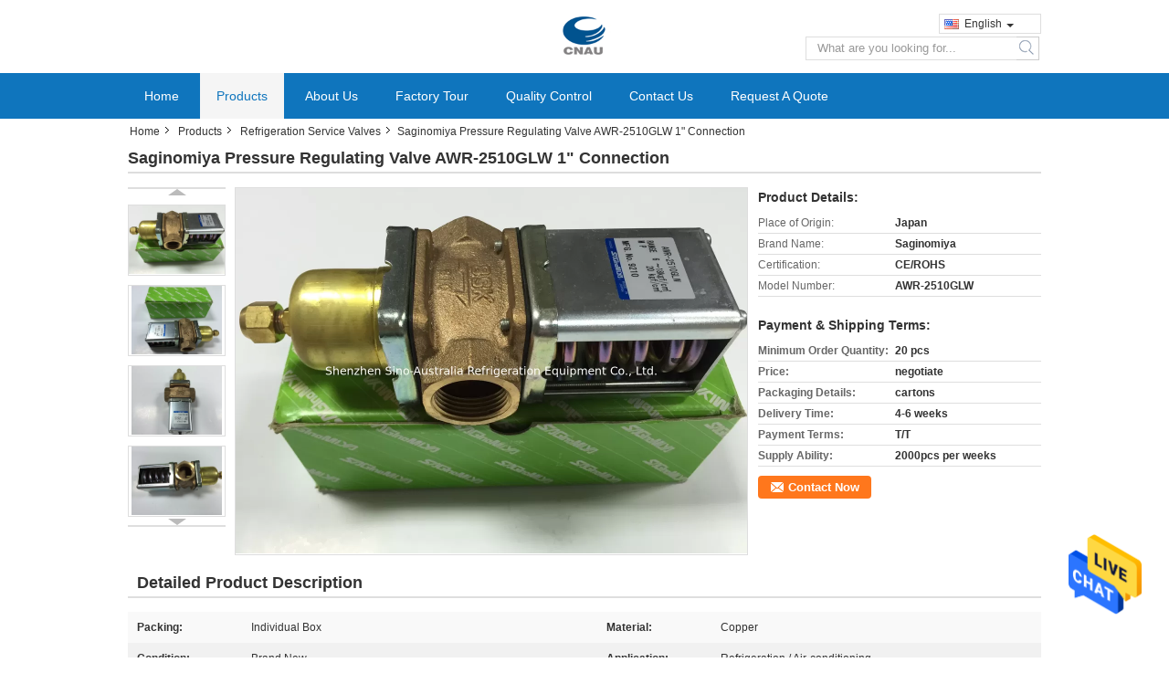

--- FILE ---
content_type: text/html
request_url: https://www.commercialcoldroom.com/sale-13715504-saginomiya-pressure-regulating-valve-awr-2510glw-1-connection.html
body_size: 25317
content:

<!DOCTYPE html>
<html  lang=en>
<head>
	<meta charset="utf-8">
	<meta http-equiv="X-UA-Compatible" content="IE=edge">
	<meta name="viewport" content="width=device-width, initial-scale=1">
    <title>Saginomiya Pressure Regulating Valve AWR-2510GLW  1&quot; Connection</title>
    <meta name="keywords" content="Saginomiya Pressure Regulating Valve, Copper Alloy Pressure Regulating Valve, Saginomiya AWR water pressure regulator, Refrigeration Service Valves" />
    <meta name="description" content="High quality Saginomiya Pressure Regulating Valve AWR-2510GLW  1&quot; Connection from China, China's leading Saginomiya Pressure Regulating Valve product, with strict quality control Copper Alloy Pressure Regulating Valve factories, producing high quality Saginomiya AWR water pressure regulator products." />
			<link type='text/css' rel='stylesheet' href='/??/images/global.css,/photo/commercialcoldroom/sitetpl/style/common.css?ver=1630656133' media='all'>
			  <script type='text/javascript' src='/js/jquery.js'></script><meta property="og:title" content="Saginomiya Pressure Regulating Valve AWR-2510GLW  1&quot; Connection" />
<meta property="og:description" content="High quality Saginomiya Pressure Regulating Valve AWR-2510GLW  1&quot; Connection from China, China's leading Saginomiya Pressure Regulating Valve product, with strict quality control Copper Alloy Pressure Regulating Valve factories, producing high quality Saginomiya AWR water pressure regulator products." />
<meta property="og:type" content="product" />
<meta property="og:availability" content="instock" />
<meta property="og:site_name" content="Shenzhen Sino-Australia Refrigeration Equipment Co., Ltd." />
<meta property="og:url" content="https://www.commercialcoldroom.com/quality-13715504-saginomiya-pressure-regulating-valve-awr-2510glw-1-connection" />
<meta property="og:image" content="https://www.commercialcoldroom.com/photo/ps33288538-saginomiya_pressure_regulating_valve_awr_2510glw_1_connection.jpg" />
<link rel="canonical" href="https://www.commercialcoldroom.com/quality-13715504-saginomiya-pressure-regulating-valve-awr-2510glw-1-connection" />
<link rel="alternate" href="https://m.commercialcoldroom.com/quality-13715504-saginomiya-pressure-regulating-valve-awr-2510glw-1-connection" media="only screen and (max-width: 640px)" />
<style type="text/css">
/*<![CDATA[*/
.consent__cookie {position: fixed;top: 0;left: 0;width: 100%;height: 0%;z-index: 100000;}.consent__cookie_bg {position: fixed;top: 0;left: 0;width: 100%;height: 100%;background: #000;opacity: .6;display: none }.consent__cookie_rel {position: fixed;bottom:0;left: 0;width: 100%;background: #fff;display: -webkit-box;display: -ms-flexbox;display: flex;flex-wrap: wrap;padding: 24px 80px;-webkit-box-sizing: border-box;box-sizing: border-box;-webkit-box-pack: justify;-ms-flex-pack: justify;justify-content: space-between;-webkit-transition: all ease-in-out .3s;transition: all ease-in-out .3s }.consent__close {position: absolute;top: 20px;right: 20px;cursor: pointer }.consent__close svg {fill: #777 }.consent__close:hover svg {fill: #000 }.consent__cookie_box {flex: 1;word-break: break-word;}.consent__warm {color: #777;font-size: 16px;margin-bottom: 12px;line-height: 19px }.consent__title {color: #333;font-size: 20px;font-weight: 600;margin-bottom: 12px;line-height: 23px }.consent__itxt {color: #333;font-size: 14px;margin-bottom: 12px;display: -webkit-box;display: -ms-flexbox;display: flex;-webkit-box-align: center;-ms-flex-align: center;align-items: center }.consent__itxt i {display: -webkit-inline-box;display: -ms-inline-flexbox;display: inline-flex;width: 28px;height: 28px;border-radius: 50%;background: #e0f9e9;margin-right: 8px;-webkit-box-align: center;-ms-flex-align: center;align-items: center;-webkit-box-pack: center;-ms-flex-pack: center;justify-content: center }.consent__itxt svg {fill: #3ca860 }.consent__txt {color: #a6a6a6;font-size: 14px;margin-bottom: 8px;line-height: 17px }.consent__btns {display: -webkit-box;display: -ms-flexbox;display: flex;-webkit-box-orient: vertical;-webkit-box-direction: normal;-ms-flex-direction: column;flex-direction: column;-webkit-box-pack: center;-ms-flex-pack: center;justify-content: center;flex-shrink: 0;}.consent__btn {width: 280px;height: 40px;line-height: 40px;text-align: center;background: #3ca860;color: #fff;border-radius: 4px;margin: 8px 0;-webkit-box-sizing: border-box;box-sizing: border-box;cursor: pointer }.consent__btn:hover {background: #00823b }.consent__btn.empty {color: #3ca860;border: 1px solid #3ca860;background: #fff }.consent__btn.empty:hover {background: #3ca860;color: #fff }.open .consent__cookie_bg {display: block }.open .consent__cookie_rel {bottom: 0 }@media (max-width: 760px) {.consent__btns {width: 100%;align-items: center;}.consent__cookie_rel {padding: 20px 24px }}.consent__cookie.open {display: block;}.consent__cookie {display: none;}
/*]]>*/
</style>
<script type="text/javascript">
/*<![CDATA[*/
window.isvideotpl = 0;window.detailurl = '';
var isShowGuide=0;showGuideColor=0;var company_type = 0;var webim_domain = '';

var colorUrl = '';
var aisearch = 0;
var selfUrl = '';
window.playerReportUrl='/vod/view_count/report';
var query_string = ["Products","Detail"];
var g_tp = '';
var customtplcolor = 99308;
window.predomainsub = "";
/*]]>*/
</script>
</head>
<body>
<img src="/logo.gif" style="display:none" alt="logo"/>
    <div id="floatAd" style="z-index: 110000;position:absolute;right:30px;bottom:60px;height:79px;display: block;">
                                <a href="/webim/webim_tab.html" rel="nofollow" data-uid="70445" onclick= 'setwebimCookie(70445,13715504,0);' target="_blank">
            <img style="width: 80px;cursor: pointer;" alt='Send Message' src="/images/floatimage_chat.gif"/>
        </a>
                                </div>
<a style="display: none!important;" title="Shenzhen Sino-Australia Refrigeration Equipment Co., Ltd." class="float-inquiry" href="/contactnow.html" onclick='setinquiryCookie("{\"showproduct\":1,\"pid\":\"13715504\",\"name\":\"Saginomiya Pressure Regulating Valve AWR-2510GLW  1\\\" Connection\",\"source_url\":\"\\/sale-13715504-saginomiya-pressure-regulating-valve-awr-2510glw-1-connection.html\",\"picurl\":\"\\/photo\\/pd33288538-saginomiya_pressure_regulating_valve_awr_2510glw_1_connection.jpg\",\"propertyDetail\":[[\"Packing\",\"Individual box\"],[\"Material\",\"Copper\"],[\"Condition\",\"Brand new\"],[\"Application\",\"Refrigeration \\/ Air-conditioning\"]],\"company_name\":null,\"picurl_c\":\"\\/photo\\/pc33288538-saginomiya_pressure_regulating_valve_awr_2510glw_1_connection.jpg\",\"price\":\"negotiate\",\"username\":\"Jason\",\"viewTime\":\"Last Login : 6 hours 29 minutes ago\",\"subject\":\"What is the FOB price on your Saginomiya Pressure Regulating Valve AWR-2510GLW  1&quot; Connection\",\"countrycode\":\"RU\"}");'></a>
<script>
var originProductInfo = '';
var originProductInfo = {"showproduct":1,"pid":"13715504","name":"Saginomiya Pressure Regulating Valve AWR-2510GLW  1\" Connection","source_url":"\/sale-13715504-saginomiya-pressure-regulating-valve-awr-2510glw-1-connection.html","picurl":"\/photo\/pd33288538-saginomiya_pressure_regulating_valve_awr_2510glw_1_connection.jpg","propertyDetail":[["Packing","Individual box"],["Material","Copper"],["Condition","Brand new"],["Application","Refrigeration \/ Air-conditioning"]],"company_name":null,"picurl_c":"\/photo\/pc33288538-saginomiya_pressure_regulating_valve_awr_2510glw_1_connection.jpg","price":"negotiate","username":"Jason","viewTime":"Last Login : 1 hours 29 minutes ago","subject":"Please send me more information on your Saginomiya Pressure Regulating Valve AWR-2510GLW  1&quot; Connection","countrycode":"RU"};
var save_url = "/contactsave.html";
var update_url = "/updateinquiry.html";
var productInfo = {};
var defaulProductInfo = {};
var myDate = new Date();
var curDate = myDate.getFullYear()+'-'+(parseInt(myDate.getMonth())+1)+'-'+myDate.getDate();
var message = '';
var default_pop = 1;
var leaveMessageDialog = document.getElementsByClassName('leave-message-dialog')[0]; // 获取弹层
var _$$ = function (dom) {
    return document.querySelectorAll(dom);
};
resInfo = originProductInfo;
defaulProductInfo.pid = resInfo['pid'];
defaulProductInfo.productName = resInfo['name'];
defaulProductInfo.productInfo = resInfo['propertyDetail'];
defaulProductInfo.productImg = resInfo['picurl_c'];
defaulProductInfo.subject = resInfo['subject'];
defaulProductInfo.productImgAlt = resInfo['name'];
var inquirypopup_tmp = 1;
var message = 'Dear,'+'\r\n'+"I am interested in"+' '+trim(resInfo['name'])+", could you send me more details such as type, size, MOQ, material, etc."+'\r\n'+"Thanks!"+'\r\n'+"Waiting for your reply.";
var message_1 = 'Dear,'+'\r\n'+"I am interested in"+' '+trim(resInfo['name'])+", could you send me more details such as type, size, MOQ, material, etc."+'\r\n'+"Thanks!"+'\r\n'+"Waiting for your reply.";
var message_2 = 'Hello,'+'\r\n'+"I am looking for"+' '+trim(resInfo['name'])+", please send me the price, specification and picture."+'\r\n'+"Your swift response will be highly appreciated."+'\r\n'+"Feel free to contact me for more information."+'\r\n'+"Thanks a lot.";
var message_3 = 'Hello,'+'\r\n'+trim(resInfo['name'])+' '+"meets my expectations."+'\r\n'+"Please give me the best price and some other product information."+'\r\n'+"Feel free to contact me via my mail."+'\r\n'+"Thanks a lot.";

var message_4 = 'Dear,'+'\r\n'+"What is the FOB price on your"+' '+trim(resInfo['name'])+'?'+'\r\n'+"Which is the nearest port name?"+'\r\n'+"Please reply me as soon as possible, it would be better to share further information."+'\r\n'+"Regards!";
var message_5 = 'Hi there,'+'\r\n'+"I am very interested in your"+' '+trim(resInfo['name'])+'.'+'\r\n'+"Please send me your product details."+'\r\n'+"Looking forward to your quick reply."+'\r\n'+"Feel free to contact me by mail."+'\r\n'+"Regards!";

var message_6 = 'Dear,'+'\r\n'+"Please provide us with information about your"+' '+trim(resInfo['name'])+", such as type, size, material, and of course the best price."+'\r\n'+"Looking forward to your quick reply."+'\r\n'+"Thank you!";
var message_7 = 'Dear,'+'\r\n'+"Can you supply"+' '+trim(resInfo['name'])+" for us?"+'\r\n'+"First we want a price list and some product details."+'\r\n'+"I hope to get reply asap and look forward to cooperation."+'\r\n'+"Thank you very much.";
var message_8 = 'hi,'+'\r\n'+"I am looking for"+' '+trim(resInfo['name'])+", please give me some more detailed product information."+'\r\n'+"I look forward to your reply."+'\r\n'+"Thank you!";
var message_9 = 'Hello,'+'\r\n'+"Your"+' '+trim(resInfo['name'])+" meets my requirements very well."+'\r\n'+"Please send me the price, specification, and similar model will be OK."+'\r\n'+"Feel free to chat with me."+'\r\n'+"Thanks!";
var message_10 = 'Dear,'+'\r\n'+"I want to know more about the details and quotation of"+' '+trim(resInfo['name'])+'.'+'\r\n'+"Feel free to contact me."+'\r\n'+"Regards!";

var r = getRandom(1,10);

defaulProductInfo.message = eval("message_"+r);

var mytAjax = {

    post: function(url, data, fn) {
        var xhr = new XMLHttpRequest();
        xhr.open("POST", url, true);
        xhr.setRequestHeader("Content-Type", "application/x-www-form-urlencoded;charset=UTF-8");
        xhr.setRequestHeader("X-Requested-With", "XMLHttpRequest");
        xhr.setRequestHeader('Content-Type','text/plain;charset=UTF-8');
        xhr.onreadystatechange = function() {
            if(xhr.readyState == 4 && (xhr.status == 200 || xhr.status == 304)) {
                fn.call(this, xhr.responseText);
            }
        };
        xhr.send(data);
    },

    postform: function(url, data, fn) {
        var xhr = new XMLHttpRequest();
        xhr.open("POST", url, true);
        xhr.setRequestHeader("X-Requested-With", "XMLHttpRequest");
        xhr.onreadystatechange = function() {
            if(xhr.readyState == 4 && (xhr.status == 200 || xhr.status == 304)) {
                fn.call(this, xhr.responseText);
            }
        };
        xhr.send(data);
    }
};
/*window.onload = function(){
    leaveMessageDialog = document.getElementsByClassName('leave-message-dialog')[0];
    if (window.localStorage.recordDialogStatus=='undefined' || (window.localStorage.recordDialogStatus!='undefined' && window.localStorage.recordDialogStatus != curDate)) {
        setTimeout(function(){
            if(parseInt(inquirypopup_tmp%10) == 1){
                creatDialog(defaulProductInfo, 1);
            }
        }, 6000);
    }
};*/
function trim(str)
{
    str = str.replace(/(^\s*)/g,"");
    return str.replace(/(\s*$)/g,"");
};
function getRandom(m,n){
    var num = Math.floor(Math.random()*(m - n) + n);
    return num;
};
function strBtn(param) {

    var starattextarea = document.getElementById("textareamessage").value.length;
    var email = document.getElementById("startEmail").value;

    var default_tip = document.querySelectorAll(".watermark_container").length;
    if (20 < starattextarea && starattextarea < 3000) {
        if(default_tip>0){
            document.getElementById("textareamessage1").parentNode.parentNode.nextElementSibling.style.display = "none";
        }else{
            document.getElementById("textareamessage1").parentNode.nextElementSibling.style.display = "none";
        }

    } else {
        if(default_tip>0){
            document.getElementById("textareamessage1").parentNode.parentNode.nextElementSibling.style.display = "block";
        }else{
            document.getElementById("textareamessage1").parentNode.nextElementSibling.style.display = "block";
        }

        return;
    }

    // var re = /^([a-zA-Z0-9_-])+@([a-zA-Z0-9_-])+\.([a-zA-Z0-9_-])+/i;/*邮箱不区分大小写*/
    var re = /^[a-zA-Z0-9][\w-]*(\.?[\w-]+)*@[a-zA-Z0-9-]+(\.[a-zA-Z0-9]+)+$/i;
    if (!re.test(email)) {
        document.getElementById("startEmail").nextElementSibling.style.display = "block";
        return;
    } else {
        document.getElementById("startEmail").nextElementSibling.style.display = "none";
    }

    var subject = document.getElementById("pop_subject").value;
    var pid = document.getElementById("pop_pid").value;
    var message = document.getElementById("textareamessage").value;
    var sender_email = document.getElementById("startEmail").value;
    var tel = '';
    if (document.getElementById("tel0") != undefined && document.getElementById("tel0") != '')
        tel = document.getElementById("tel0").value;
    var form_serialize = '&tel='+tel;

    form_serialize = form_serialize.replace(/\+/g, "%2B");
    mytAjax.post(save_url,"pid="+pid+"&subject="+subject+"&email="+sender_email+"&message="+(message)+form_serialize,function(res){
        var mes = JSON.parse(res);
        if(mes.status == 200){
            var iid = mes.iid;
            document.getElementById("pop_iid").value = iid;
            document.getElementById("pop_uuid").value = mes.uuid;

            if(typeof gtag_report_conversion === "function"){
                gtag_report_conversion();//执行统计js代码
            }
            if(typeof fbq === "function"){
                fbq('track','Purchase');//执行统计js代码
            }
        }
    });
    for (var index = 0; index < document.querySelectorAll(".dialog-content-pql").length; index++) {
        document.querySelectorAll(".dialog-content-pql")[index].style.display = "none";
    };
    $('#idphonepql').val(tel);
    document.getElementById("dialog-content-pql-id").style.display = "block";
    ;
};
function twoBtnOk(param) {

    var selectgender = document.getElementById("Mr").innerHTML;
    var iid = document.getElementById("pop_iid").value;
    var sendername = document.getElementById("idnamepql").value;
    var senderphone = document.getElementById("idphonepql").value;
    var sendercname = document.getElementById("idcompanypql").value;
    var uuid = document.getElementById("pop_uuid").value;
    var gender = 2;
    if(selectgender == 'Mr.') gender = 0;
    if(selectgender == 'Mrs.') gender = 1;
    var pid = document.getElementById("pop_pid").value;
    var form_serialize = '';

        form_serialize = form_serialize.replace(/\+/g, "%2B");

    mytAjax.post(update_url,"iid="+iid+"&gender="+gender+"&uuid="+uuid+"&name="+(sendername)+"&tel="+(senderphone)+"&company="+(sendercname)+form_serialize,function(res){});

    for (var index = 0; index < document.querySelectorAll(".dialog-content-pql").length; index++) {
        document.querySelectorAll(".dialog-content-pql")[index].style.display = "none";
    };
    document.getElementById("dialog-content-pql-ok").style.display = "block";

};
function toCheckMust(name) {
    $('#'+name+'error').hide();
}
function handClidk(param) {
    var starattextarea = document.getElementById("textareamessage1").value.length;
    var email = document.getElementById("startEmail1").value;
    var default_tip = document.querySelectorAll(".watermark_container").length;
    if (20 < starattextarea && starattextarea < 3000) {
        if(default_tip>0){
            document.getElementById("textareamessage1").parentNode.parentNode.nextElementSibling.style.display = "none";
        }else{
            document.getElementById("textareamessage1").parentNode.nextElementSibling.style.display = "none";
        }

    } else {
        if(default_tip>0){
            document.getElementById("textareamessage1").parentNode.parentNode.nextElementSibling.style.display = "block";
        }else{
            document.getElementById("textareamessage1").parentNode.nextElementSibling.style.display = "block";
        }

        return;
    }

    // var re = /^([a-zA-Z0-9_-])+@([a-zA-Z0-9_-])+\.([a-zA-Z0-9_-])+/i;
    var re = /^[a-zA-Z0-9][\w-]*(\.?[\w-]+)*@[a-zA-Z0-9-]+(\.[a-zA-Z0-9]+)+$/i;
    if (!re.test(email)) {
        document.getElementById("startEmail1").nextElementSibling.style.display = "block";
        return;
    } else {
        document.getElementById("startEmail1").nextElementSibling.style.display = "none";
    }

    var subject = document.getElementById("pop_subject").value;
    var pid = document.getElementById("pop_pid").value;
    var message = document.getElementById("textareamessage1").value;
    var sender_email = document.getElementById("startEmail1").value;
    var form_serialize = tel = '';
    if (document.getElementById("tel1") != undefined && document.getElementById("tel1") != '')
        tel = document.getElementById("tel1").value;
        mytAjax.post(save_url,"email="+sender_email+"&tel="+tel+"&pid="+pid+"&message="+message+"&subject="+subject+form_serialize,function(res){

        var mes = JSON.parse(res);
        if(mes.status == 200){
            var iid = mes.iid;
            document.getElementById("pop_iid").value = iid;
            document.getElementById("pop_uuid").value = mes.uuid;
            if(typeof gtag_report_conversion === "function"){
                gtag_report_conversion();//执行统计js代码
            }
        }

    });
    for (var index = 0; index < document.querySelectorAll(".dialog-content-pql").length; index++) {
        document.querySelectorAll(".dialog-content-pql")[index].style.display = "none";
    };
    $('#idphonepql').val(tel);
    document.getElementById("dialog-content-pql-id").style.display = "block";

};
window.addEventListener('load', function () {
    $('.checkbox-wrap label').each(function(){
        if($(this).find('input').prop('checked')){
            $(this).addClass('on')
        }else {
            $(this).removeClass('on')
        }
    })
    $(document).on('click', '.checkbox-wrap label' , function(ev){
        if (ev.target.tagName.toUpperCase() != 'INPUT') {
            $(this).toggleClass('on')
        }
    })
})

function hand_video(pdata) {
    data = JSON.parse(pdata);
    productInfo.productName = data.productName;
    productInfo.productInfo = data.productInfo;
    productInfo.productImg = data.productImg;
    productInfo.subject = data.subject;

    var message = 'Dear,'+'\r\n'+"I am interested in"+' '+trim(data.productName)+", could you send me more details such as type, size, quantity, material, etc."+'\r\n'+"Thanks!"+'\r\n'+"Waiting for your reply.";

    var message = 'Dear,'+'\r\n'+"I am interested in"+' '+trim(data.productName)+", could you send me more details such as type, size, MOQ, material, etc."+'\r\n'+"Thanks!"+'\r\n'+"Waiting for your reply.";
    var message_1 = 'Dear,'+'\r\n'+"I am interested in"+' '+trim(data.productName)+", could you send me more details such as type, size, MOQ, material, etc."+'\r\n'+"Thanks!"+'\r\n'+"Waiting for your reply.";
    var message_2 = 'Hello,'+'\r\n'+"I am looking for"+' '+trim(data.productName)+", please send me the price, specification and picture."+'\r\n'+"Your swift response will be highly appreciated."+'\r\n'+"Feel free to contact me for more information."+'\r\n'+"Thanks a lot.";
    var message_3 = 'Hello,'+'\r\n'+trim(data.productName)+' '+"meets my expectations."+'\r\n'+"Please give me the best price and some other product information."+'\r\n'+"Feel free to contact me via my mail."+'\r\n'+"Thanks a lot.";

    var message_4 = 'Dear,'+'\r\n'+"What is the FOB price on your"+' '+trim(data.productName)+'?'+'\r\n'+"Which is the nearest port name?"+'\r\n'+"Please reply me as soon as possible, it would be better to share further information."+'\r\n'+"Regards!";
    var message_5 = 'Hi there,'+'\r\n'+"I am very interested in your"+' '+trim(data.productName)+'.'+'\r\n'+"Please send me your product details."+'\r\n'+"Looking forward to your quick reply."+'\r\n'+"Feel free to contact me by mail."+'\r\n'+"Regards!";

    var message_6 = 'Dear,'+'\r\n'+"Please provide us with information about your"+' '+trim(data.productName)+", such as type, size, material, and of course the best price."+'\r\n'+"Looking forward to your quick reply."+'\r\n'+"Thank you!";
    var message_7 = 'Dear,'+'\r\n'+"Can you supply"+' '+trim(data.productName)+" for us?"+'\r\n'+"First we want a price list and some product details."+'\r\n'+"I hope to get reply asap and look forward to cooperation."+'\r\n'+"Thank you very much.";
    var message_8 = 'hi,'+'\r\n'+"I am looking for"+' '+trim(data.productName)+", please give me some more detailed product information."+'\r\n'+"I look forward to your reply."+'\r\n'+"Thank you!";
    var message_9 = 'Hello,'+'\r\n'+"Your"+' '+trim(data.productName)+" meets my requirements very well."+'\r\n'+"Please send me the price, specification, and similar model will be OK."+'\r\n'+"Feel free to chat with me."+'\r\n'+"Thanks!";
    var message_10 = 'Dear,'+'\r\n'+"I want to know more about the details and quotation of"+' '+trim(data.productName)+'.'+'\r\n'+"Feel free to contact me."+'\r\n'+"Regards!";

    var r = getRandom(1,10);

    productInfo.message = eval("message_"+r);
    if(parseInt(inquirypopup_tmp/10) == 1){
        productInfo.message = "";
    }
    productInfo.pid = data.pid;
    creatDialog(productInfo, 2);
};

function handDialog(pdata) {
    data = JSON.parse(pdata);
    productInfo.productName = data.productName;
    productInfo.productInfo = data.productInfo;
    productInfo.productImg = data.productImg;
    productInfo.subject = data.subject;

    var message = 'Dear,'+'\r\n'+"I am interested in"+' '+trim(data.productName)+", could you send me more details such as type, size, quantity, material, etc."+'\r\n'+"Thanks!"+'\r\n'+"Waiting for your reply.";

    var message = 'Dear,'+'\r\n'+"I am interested in"+' '+trim(data.productName)+", could you send me more details such as type, size, MOQ, material, etc."+'\r\n'+"Thanks!"+'\r\n'+"Waiting for your reply.";
    var message_1 = 'Dear,'+'\r\n'+"I am interested in"+' '+trim(data.productName)+", could you send me more details such as type, size, MOQ, material, etc."+'\r\n'+"Thanks!"+'\r\n'+"Waiting for your reply.";
    var message_2 = 'Hello,'+'\r\n'+"I am looking for"+' '+trim(data.productName)+", please send me the price, specification and picture."+'\r\n'+"Your swift response will be highly appreciated."+'\r\n'+"Feel free to contact me for more information."+'\r\n'+"Thanks a lot.";
    var message_3 = 'Hello,'+'\r\n'+trim(data.productName)+' '+"meets my expectations."+'\r\n'+"Please give me the best price and some other product information."+'\r\n'+"Feel free to contact me via my mail."+'\r\n'+"Thanks a lot.";

    var message_4 = 'Dear,'+'\r\n'+"What is the FOB price on your"+' '+trim(data.productName)+'?'+'\r\n'+"Which is the nearest port name?"+'\r\n'+"Please reply me as soon as possible, it would be better to share further information."+'\r\n'+"Regards!";
    var message_5 = 'Hi there,'+'\r\n'+"I am very interested in your"+' '+trim(data.productName)+'.'+'\r\n'+"Please send me your product details."+'\r\n'+"Looking forward to your quick reply."+'\r\n'+"Feel free to contact me by mail."+'\r\n'+"Regards!";

    var message_6 = 'Dear,'+'\r\n'+"Please provide us with information about your"+' '+trim(data.productName)+", such as type, size, material, and of course the best price."+'\r\n'+"Looking forward to your quick reply."+'\r\n'+"Thank you!";
    var message_7 = 'Dear,'+'\r\n'+"Can you supply"+' '+trim(data.productName)+" for us?"+'\r\n'+"First we want a price list and some product details."+'\r\n'+"I hope to get reply asap and look forward to cooperation."+'\r\n'+"Thank you very much.";
    var message_8 = 'hi,'+'\r\n'+"I am looking for"+' '+trim(data.productName)+", please give me some more detailed product information."+'\r\n'+"I look forward to your reply."+'\r\n'+"Thank you!";
    var message_9 = 'Hello,'+'\r\n'+"Your"+' '+trim(data.productName)+" meets my requirements very well."+'\r\n'+"Please send me the price, specification, and similar model will be OK."+'\r\n'+"Feel free to chat with me."+'\r\n'+"Thanks!";
    var message_10 = 'Dear,'+'\r\n'+"I want to know more about the details and quotation of"+' '+trim(data.productName)+'.'+'\r\n'+"Feel free to contact me."+'\r\n'+"Regards!";

    var r = getRandom(1,10);

    productInfo.message = eval("message_"+r);
    if(parseInt(inquirypopup_tmp/10) == 1){
        productInfo.message = "";
    }
    productInfo.pid = data.pid;
    creatDialog(productInfo, 2);
};

function closepql(param) {

    leaveMessageDialog.style.display = 'none';
};

function closepql2(param) {

    for (var index = 0; index < document.querySelectorAll(".dialog-content-pql").length; index++) {
        document.querySelectorAll(".dialog-content-pql")[index].style.display = "none";
    };
    document.getElementById("dialog-content-pql-ok").style.display = "block";
};

function decodeHtmlEntities(str) {
    var tempElement = document.createElement('div');
    tempElement.innerHTML = str;
    return tempElement.textContent || tempElement.innerText || '';
}

function initProduct(productInfo,type){

    productInfo.productName = decodeHtmlEntities(productInfo.productName);
    productInfo.message = decodeHtmlEntities(productInfo.message);

    leaveMessageDialog = document.getElementsByClassName('leave-message-dialog')[0];
    leaveMessageDialog.style.display = "block";
    if(type == 3){
        var popinquiryemail = document.getElementById("popinquiryemail").value;
        _$$("#startEmail1")[0].value = popinquiryemail;
    }else{
        _$$("#startEmail1")[0].value = "";
    }
    _$$("#startEmail")[0].value = "";
    _$$("#idnamepql")[0].value = "";
    _$$("#idphonepql")[0].value = "";
    _$$("#idcompanypql")[0].value = "";

    _$$("#pop_pid")[0].value = productInfo.pid;
    _$$("#pop_subject")[0].value = productInfo.subject;
    
    if(parseInt(inquirypopup_tmp/10) == 1){
        productInfo.message = "";
    }

    _$$("#textareamessage1")[0].value = productInfo.message;
    _$$("#textareamessage")[0].value = productInfo.message;

    _$$("#dialog-content-pql-id .titlep")[0].innerHTML = productInfo.productName;
    _$$("#dialog-content-pql-id img")[0].setAttribute("src", productInfo.productImg);
    _$$("#dialog-content-pql-id img")[0].setAttribute("alt", productInfo.productImgAlt);

    _$$("#dialog-content-pql-id-hand img")[0].setAttribute("src", productInfo.productImg);
    _$$("#dialog-content-pql-id-hand img")[0].setAttribute("alt", productInfo.productImgAlt);
    _$$("#dialog-content-pql-id-hand .titlep")[0].innerHTML = productInfo.productName;

    if (productInfo.productInfo.length > 0) {
        var ul2, ul;
        ul = document.createElement("ul");
        for (var index = 0; index < productInfo.productInfo.length; index++) {
            var el = productInfo.productInfo[index];
            var li = document.createElement("li");
            var span1 = document.createElement("span");
            span1.innerHTML = el[0] + ":";
            var span2 = document.createElement("span");
            span2.innerHTML = el[1];
            li.appendChild(span1);
            li.appendChild(span2);
            ul.appendChild(li);

        }
        ul2 = ul.cloneNode(true);
        if (type === 1) {
            _$$("#dialog-content-pql-id .left")[0].replaceChild(ul, _$$("#dialog-content-pql-id .left ul")[0]);
        } else {
            _$$("#dialog-content-pql-id-hand .left")[0].replaceChild(ul2, _$$("#dialog-content-pql-id-hand .left ul")[0]);
            _$$("#dialog-content-pql-id .left")[0].replaceChild(ul, _$$("#dialog-content-pql-id .left ul")[0]);
        }
    };
    for (var index = 0; index < _$$("#dialog-content-pql-id .right ul li").length; index++) {
        _$$("#dialog-content-pql-id .right ul li")[index].addEventListener("click", function (params) {
            _$$("#dialog-content-pql-id .right #Mr")[0].innerHTML = this.innerHTML
        }, false)

    };

};
function closeInquiryCreateDialog() {
    document.getElementById("xuanpan_dialog_box_pql").style.display = "none";
};
function showInquiryCreateDialog() {
    document.getElementById("xuanpan_dialog_box_pql").style.display = "block";
};
function submitPopInquiry(){
    var message = document.getElementById("inquiry_message").value;
    var email = document.getElementById("inquiry_email").value;
    var subject = defaulProductInfo.subject;
    var pid = defaulProductInfo.pid;
    if (email === undefined) {
        showInquiryCreateDialog();
        document.getElementById("inquiry_email").style.border = "1px solid red";
        return false;
    };
    if (message === undefined) {
        showInquiryCreateDialog();
        document.getElementById("inquiry_message").style.border = "1px solid red";
        return false;
    };
    if (email.search(/^\w+((-\w+)|(\.\w+))*\@[A-Za-z0-9]+((\.|-)[A-Za-z0-9]+)*\.[A-Za-z0-9]+$/) == -1) {
        document.getElementById("inquiry_email").style.border= "1px solid red";
        showInquiryCreateDialog();
        return false;
    } else {
        document.getElementById("inquiry_email").style.border= "";
    };
    if (message.length < 20 || message.length >3000) {
        showInquiryCreateDialog();
        document.getElementById("inquiry_message").style.border = "1px solid red";
        return false;
    } else {
        document.getElementById("inquiry_message").style.border = "";
    };
    var tel = '';
    if (document.getElementById("tel") != undefined && document.getElementById("tel") != '')
        tel = document.getElementById("tel").value;

    mytAjax.post(save_url,"pid="+pid+"&subject="+subject+"&email="+email+"&message="+(message)+'&tel='+tel,function(res){
        var mes = JSON.parse(res);
        if(mes.status == 200){
            var iid = mes.iid;
            document.getElementById("pop_iid").value = iid;
            document.getElementById("pop_uuid").value = mes.uuid;

        }
    });
    initProduct(defaulProductInfo);
    for (var index = 0; index < document.querySelectorAll(".dialog-content-pql").length; index++) {
        document.querySelectorAll(".dialog-content-pql")[index].style.display = "none";
    };
    $('#idphonepql').val(tel);
    document.getElementById("dialog-content-pql-id").style.display = "block";

};

//带附件上传
function submitPopInquiryfile(email_id,message_id,check_sort,name_id,phone_id,company_id,attachments){

    if(typeof(check_sort) == 'undefined'){
        check_sort = 0;
    }
    var message = document.getElementById(message_id).value;
    var email = document.getElementById(email_id).value;
    var attachments = document.getElementById(attachments).value;
    if(typeof(name_id) !== 'undefined' && name_id != ""){
        var name  = document.getElementById(name_id).value;
    }
    if(typeof(phone_id) !== 'undefined' && phone_id != ""){
        var phone = document.getElementById(phone_id).value;
    }
    if(typeof(company_id) !== 'undefined' && company_id != ""){
        var company = document.getElementById(company_id).value;
    }
    var subject = defaulProductInfo.subject;
    var pid = defaulProductInfo.pid;

    if(check_sort == 0){
        if (email === undefined) {
            showInquiryCreateDialog();
            document.getElementById(email_id).style.border = "1px solid red";
            return false;
        };
        if (message === undefined) {
            showInquiryCreateDialog();
            document.getElementById(message_id).style.border = "1px solid red";
            return false;
        };

        if (email.search(/^\w+((-\w+)|(\.\w+))*\@[A-Za-z0-9]+((\.|-)[A-Za-z0-9]+)*\.[A-Za-z0-9]+$/) == -1) {
            document.getElementById(email_id).style.border= "1px solid red";
            showInquiryCreateDialog();
            return false;
        } else {
            document.getElementById(email_id).style.border= "";
        };
        if (message.length < 20 || message.length >3000) {
            showInquiryCreateDialog();
            document.getElementById(message_id).style.border = "1px solid red";
            return false;
        } else {
            document.getElementById(message_id).style.border = "";
        };
    }else{

        if (message === undefined) {
            showInquiryCreateDialog();
            document.getElementById(message_id).style.border = "1px solid red";
            return false;
        };

        if (email === undefined) {
            showInquiryCreateDialog();
            document.getElementById(email_id).style.border = "1px solid red";
            return false;
        };

        if (message.length < 20 || message.length >3000) {
            showInquiryCreateDialog();
            document.getElementById(message_id).style.border = "1px solid red";
            return false;
        } else {
            document.getElementById(message_id).style.border = "";
        };

        if (email.search(/^\w+((-\w+)|(\.\w+))*\@[A-Za-z0-9]+((\.|-)[A-Za-z0-9]+)*\.[A-Za-z0-9]+$/) == -1) {
            document.getElementById(email_id).style.border= "1px solid red";
            showInquiryCreateDialog();
            return false;
        } else {
            document.getElementById(email_id).style.border= "";
        };

    };

    mytAjax.post(save_url,"pid="+pid+"&subject="+subject+"&email="+email+"&message="+message+"&company="+company+"&attachments="+attachments,function(res){
        var mes = JSON.parse(res);
        if(mes.status == 200){
            var iid = mes.iid;
            document.getElementById("pop_iid").value = iid;
            document.getElementById("pop_uuid").value = mes.uuid;

            if(typeof gtag_report_conversion === "function"){
                gtag_report_conversion();//执行统计js代码
            }
            if(typeof fbq === "function"){
                fbq('track','Purchase');//执行统计js代码
            }
        }
    });
    initProduct(defaulProductInfo);

    if(name !== undefined && name != ""){
        _$$("#idnamepql")[0].value = name;
    }

    if(phone !== undefined && phone != ""){
        _$$("#idphonepql")[0].value = phone;
    }

    if(company !== undefined && company != ""){
        _$$("#idcompanypql")[0].value = company;
    }

    for (var index = 0; index < document.querySelectorAll(".dialog-content-pql").length; index++) {
        document.querySelectorAll(".dialog-content-pql")[index].style.display = "none";
    };
    document.getElementById("dialog-content-pql-id").style.display = "block";

};
function submitPopInquiryByParam(email_id,message_id,check_sort,name_id,phone_id,company_id){

    if(typeof(check_sort) == 'undefined'){
        check_sort = 0;
    }

    var senderphone = '';
    var message = document.getElementById(message_id).value;
    var email = document.getElementById(email_id).value;
    if(typeof(name_id) !== 'undefined' && name_id != ""){
        var name  = document.getElementById(name_id).value;
    }
    if(typeof(phone_id) !== 'undefined' && phone_id != ""){
        var phone = document.getElementById(phone_id).value;
        senderphone = phone;
    }
    if(typeof(company_id) !== 'undefined' && company_id != ""){
        var company = document.getElementById(company_id).value;
    }
    var subject = defaulProductInfo.subject;
    var pid = defaulProductInfo.pid;

    if(check_sort == 0){
        if (email === undefined) {
            showInquiryCreateDialog();
            document.getElementById(email_id).style.border = "1px solid red";
            return false;
        };
        if (message === undefined) {
            showInquiryCreateDialog();
            document.getElementById(message_id).style.border = "1px solid red";
            return false;
        };

        if (email.search(/^\w+((-\w+)|(\.\w+))*\@[A-Za-z0-9]+((\.|-)[A-Za-z0-9]+)*\.[A-Za-z0-9]+$/) == -1) {
            document.getElementById(email_id).style.border= "1px solid red";
            showInquiryCreateDialog();
            return false;
        } else {
            document.getElementById(email_id).style.border= "";
        };
        if (message.length < 20 || message.length >3000) {
            showInquiryCreateDialog();
            document.getElementById(message_id).style.border = "1px solid red";
            return false;
        } else {
            document.getElementById(message_id).style.border = "";
        };
    }else{

        if (message === undefined) {
            showInquiryCreateDialog();
            document.getElementById(message_id).style.border = "1px solid red";
            return false;
        };

        if (email === undefined) {
            showInquiryCreateDialog();
            document.getElementById(email_id).style.border = "1px solid red";
            return false;
        };

        if (message.length < 20 || message.length >3000) {
            showInquiryCreateDialog();
            document.getElementById(message_id).style.border = "1px solid red";
            return false;
        } else {
            document.getElementById(message_id).style.border = "";
        };

        if (email.search(/^\w+((-\w+)|(\.\w+))*\@[A-Za-z0-9]+((\.|-)[A-Za-z0-9]+)*\.[A-Za-z0-9]+$/) == -1) {
            document.getElementById(email_id).style.border= "1px solid red";
            showInquiryCreateDialog();
            return false;
        } else {
            document.getElementById(email_id).style.border= "";
        };

    };

    var productsku = "";
    if($("#product_sku").length > 0){
        productsku = $("#product_sku").html();
    }

    mytAjax.post(save_url,"tel="+senderphone+"&pid="+pid+"&subject="+subject+"&email="+email+"&message="+message+"&messagesku="+encodeURI(productsku),function(res){
        var mes = JSON.parse(res);
        if(mes.status == 200){
            var iid = mes.iid;
            document.getElementById("pop_iid").value = iid;
            document.getElementById("pop_uuid").value = mes.uuid;

            if(typeof gtag_report_conversion === "function"){
                gtag_report_conversion();//执行统计js代码
            }
            if(typeof fbq === "function"){
                fbq('track','Purchase');//执行统计js代码
            }
        }
    });
    initProduct(defaulProductInfo);

    if(name !== undefined && name != ""){
        _$$("#idnamepql")[0].value = name;
    }

    if(phone !== undefined && phone != ""){
        _$$("#idphonepql")[0].value = phone;
    }

    if(company !== undefined && company != ""){
        _$$("#idcompanypql")[0].value = company;
    }

    for (var index = 0; index < document.querySelectorAll(".dialog-content-pql").length; index++) {
        document.querySelectorAll(".dialog-content-pql")[index].style.display = "none";

    };
    document.getElementById("dialog-content-pql-id").style.display = "block";

};

function creat_videoDialog(productInfo, type) {

    if(type == 1){
        if(default_pop != 1){
            return false;
        }
        window.localStorage.recordDialogStatus = curDate;
    }else{
        default_pop = 0;
    }
    initProduct(productInfo, type);
    if (type === 1) {
        // 自动弹出
        for (var index = 0; index < document.querySelectorAll(".dialog-content-pql").length; index++) {

            document.querySelectorAll(".dialog-content-pql")[index].style.display = "none";
        };
        document.getElementById("dialog-content-pql").style.display = "block";
    } else {
        // 手动弹出
        for (var index = 0; index < document.querySelectorAll(".dialog-content-pql").length; index++) {
            document.querySelectorAll(".dialog-content-pql")[index].style.display = "none";
        };
        document.getElementById("dialog-content-pql-id-hand").style.display = "block";
    }
}

function creatDialog(productInfo, type) {

    if(type == 1){
        if(default_pop != 1){
            return false;
        }
        window.localStorage.recordDialogStatus = curDate;
    }else{
        default_pop = 0;
    }
    initProduct(productInfo, type);
    if (type === 1) {
        // 自动弹出
        for (var index = 0; index < document.querySelectorAll(".dialog-content-pql").length; index++) {

            document.querySelectorAll(".dialog-content-pql")[index].style.display = "none";
        };
        document.getElementById("dialog-content-pql").style.display = "block";
    } else {
        // 手动弹出
        for (var index = 0; index < document.querySelectorAll(".dialog-content-pql").length; index++) {
            document.querySelectorAll(".dialog-content-pql")[index].style.display = "none";
        };
        document.getElementById("dialog-content-pql-id-hand").style.display = "block";
    }
}

//带邮箱信息打开询盘框 emailtype=1表示带入邮箱
function openDialog(emailtype){
    var type = 2;//不带入邮箱，手动弹出
    if(emailtype == 1){
        var popinquiryemail = document.getElementById("popinquiryemail").value;
        // var re = /^([a-zA-Z0-9_-])+@([a-zA-Z0-9_-])+\.([a-zA-Z0-9_-])+/i;
        var re = /^[a-zA-Z0-9][\w-]*(\.?[\w-]+)*@[a-zA-Z0-9-]+(\.[a-zA-Z0-9]+)+$/i;
        if (!re.test(popinquiryemail)) {
            //前端提示样式;
            showInquiryCreateDialog();
            document.getElementById("popinquiryemail").style.border = "1px solid red";
            return false;
        } else {
            //前端提示样式;
        }
        var type = 3;
    }
    creatDialog(defaulProductInfo,type);
}

//上传附件
function inquiryUploadFile(){
    var fileObj = document.querySelector("#fileId").files[0];
    //构建表单数据
    var formData = new FormData();
    var filesize = fileObj.size;
    if(filesize > 10485760 || filesize == 0) {
        document.getElementById("filetips").style.display = "block";
        return false;
    }else {
        document.getElementById("filetips").style.display = "none";
    }
    formData.append('popinquiryfile', fileObj);
    document.getElementById("quotefileform").reset();
    var save_url = "/inquiryuploadfile.html";
    mytAjax.postform(save_url,formData,function(res){
        var mes = JSON.parse(res);
        if(mes.status == 200){
            document.getElementById("uploader-file-info").innerHTML = document.getElementById("uploader-file-info").innerHTML + "<span class=op>"+mes.attfile.name+"<a class=delatt id=att"+mes.attfile.id+" onclick=delatt("+mes.attfile.id+");>Delete</a></span>";
            var nowattachs = document.getElementById("attachments").value;
            if( nowattachs !== ""){
                var attachs = JSON.parse(nowattachs);
                attachs[mes.attfile.id] = mes.attfile;
            }else{
                var attachs = {};
                attachs[mes.attfile.id] = mes.attfile;
            }
            document.getElementById("attachments").value = JSON.stringify(attachs);
        }
    });
}
//附件删除
function delatt(attid)
{
    var nowattachs = document.getElementById("attachments").value;
    if( nowattachs !== ""){
        var attachs = JSON.parse(nowattachs);
        if(attachs[attid] == ""){
            return false;
        }
        var formData = new FormData();
        var delfile = attachs[attid]['filename'];
        var save_url = "/inquirydelfile.html";
        if(delfile != "") {
            formData.append('delfile', delfile);
            mytAjax.postform(save_url, formData, function (res) {
                if(res !== "") {
                    var mes = JSON.parse(res);
                    if (mes.status == 200) {
                        delete attachs[attid];
                        document.getElementById("attachments").value = JSON.stringify(attachs);
                        var s = document.getElementById("att"+attid);
                        s.parentNode.remove();
                    }
                }
            });
        }
    }else{
        return false;
    }
}

</script>
<div class="leave-message-dialog" style="display: none">
<style>
    .leave-message-dialog .close:before, .leave-message-dialog .close:after{
        content:initial;
    }
</style>
<div class="dialog-content-pql" id="dialog-content-pql" style="display: none">
    <span class="close" onclick="closepql()"><img src="/images/close.png" alt="close"></span>
    <div class="title">
        <p class="firstp-pql">Leave a Message</p>
        <p class="lastp-pql">We will call you back soon!</p>
    </div>
    <div class="form">
        <div class="textarea">
            <textarea style='font-family: robot;'  name="" id="textareamessage" cols="30" rows="10" style="margin-bottom:14px;width:100%"
                placeholder="Please enter your inquiry details."></textarea>
        </div>
        <p class="error-pql"> <span class="icon-pql"><img src="/images/error.png" alt="Shenzhen Sino-Australia Refrigeration Equipment Co., Ltd."></span> Your message must be between 20-3,000 characters!</p>
        <input id="startEmail" type="text" placeholder="Enter your E-mail" onkeydown="if(event.keyCode === 13){ strBtn();}">
        <p class="error-pql"><span class="icon-pql"><img src="/images/error.png" alt="Shenzhen Sino-Australia Refrigeration Equipment Co., Ltd."></span> Please check your E-mail! </p>
                <div class="operations">
            <div class='btn' id="submitStart" type="submit" onclick="strBtn()">SUBMIT</div>
        </div>
            </div>
</div>
<div class="dialog-content-pql dialog-content-pql-id" id="dialog-content-pql-id" style="display:none">
        <span class="close" onclick="closepql2()"><svg t="1648434466530" class="icon" viewBox="0 0 1024 1024" version="1.1" xmlns="http://www.w3.org/2000/svg" p-id="2198" width="16" height="16"><path d="M576 512l277.333333 277.333333-64 64-277.333333-277.333333L234.666667 853.333333 170.666667 789.333333l277.333333-277.333333L170.666667 234.666667 234.666667 170.666667l277.333333 277.333333L789.333333 170.666667 853.333333 234.666667 576 512z" fill="#444444" p-id="2199"></path></svg></span>
    <div class="left">
        <div class="img"><img></div>
        <p class="titlep"></p>
        <ul> </ul>
    </div>
    <div class="right">
                <p class="title">More information facilitates better communication.</p>
                <div style="position: relative;">
            <div class="mr"> <span id="Mr">Mr.</span>
                <ul>
                    <li>Mr.</li>
                    <li>Mrs.</li>
                </ul>
            </div>
            <input style="text-indent: 80px;" type="text" id="idnamepql" placeholder="Input your name">
        </div>
        <input type="text"  id="idphonepql"  placeholder="Phone Number">
        <input type="text" id="idcompanypql"  placeholder="Company" onkeydown="if(event.keyCode === 13){ twoBtnOk();}">
                <div class="btn form_new" id="twoBtnOk" onclick="twoBtnOk()">OK</div>
    </div>
</div>

<div class="dialog-content-pql dialog-content-pql-ok" id="dialog-content-pql-ok" style="display:none">
        <span class="close" onclick="closepql()"><svg t="1648434466530" class="icon" viewBox="0 0 1024 1024" version="1.1" xmlns="http://www.w3.org/2000/svg" p-id="2198" width="16" height="16"><path d="M576 512l277.333333 277.333333-64 64-277.333333-277.333333L234.666667 853.333333 170.666667 789.333333l277.333333-277.333333L170.666667 234.666667 234.666667 170.666667l277.333333 277.333333L789.333333 170.666667 853.333333 234.666667 576 512z" fill="#444444" p-id="2199"></path></svg></span>
    <div class="duihaook"></div>
        <p class="title">Submitted successfully!</p>
        <p class="p1" style="text-align: center; font-size: 18px; margin-top: 14px;">We will call you back soon!</p>
    <div class="btn" onclick="closepql()" id="endOk" style="margin: 0 auto;margin-top: 50px;">OK</div>
</div>
<div class="dialog-content-pql dialog-content-pql-id dialog-content-pql-id-hand" id="dialog-content-pql-id-hand"
    style="display:none">
     <input type="hidden" name="pop_pid" id="pop_pid" value="0">
     <input type="hidden" name="pop_subject" id="pop_subject" value="">
     <input type="hidden" name="pop_iid" id="pop_iid" value="0">
     <input type="hidden" name="pop_uuid" id="pop_uuid" value="0">
        <span class="close" onclick="closepql()"><svg t="1648434466530" class="icon" viewBox="0 0 1024 1024" version="1.1" xmlns="http://www.w3.org/2000/svg" p-id="2198" width="16" height="16"><path d="M576 512l277.333333 277.333333-64 64-277.333333-277.333333L234.666667 853.333333 170.666667 789.333333l277.333333-277.333333L170.666667 234.666667 234.666667 170.666667l277.333333 277.333333L789.333333 170.666667 853.333333 234.666667 576 512z" fill="#444444" p-id="2199"></path></svg></span>
    <div class="left">
        <div class="img"><img></div>
        <p class="titlep"></p>
        <ul> </ul>
    </div>
    <div class="right" style="float:right">
                <div class="title">
            <p class="firstp-pql">Leave a Message</p>
            <p class="lastp-pql">We will call you back soon!</p>
        </div>
                <div class="form">
            <div class="textarea">
                <textarea style='font-family: robot;' name="message" id="textareamessage1" cols="30" rows="10"
                    placeholder="Please enter your inquiry details."></textarea>
            </div>
            <p class="error-pql"> <span class="icon-pql"><img src="/images/error.png" alt="Shenzhen Sino-Australia Refrigeration Equipment Co., Ltd."></span> Your message must be between 20-3,000 characters!</p>

                            <input style="display:none" id="tel1" name="tel" type="text" oninput="value=value.replace(/[^0-9_+-]/g,'');" placeholder="Phone Number">
                        <input id='startEmail1' name='email' data-type='1' type='text'
                   placeholder="Enter your E-mail"
                   onkeydown='if(event.keyCode === 13){ handClidk();}'>
            
            <p class='error-pql'><span class='icon-pql'>
                    <img src="/images/error.png" alt="Shenzhen Sino-Australia Refrigeration Equipment Co., Ltd."></span> Please check your E-mail!            </p>

            <div class="operations">
                <div class='btn' id="submitStart1" type="submit" onclick="handClidk()">SUBMIT</div>
            </div>
        </div>
    </div>
</div>
</div>
<div id="xuanpan_dialog_box_pql" class="xuanpan_dialog_box_pql"
    style="display:none;background:rgba(0,0,0,.6);width:100%;height:100%;position: fixed;top:0;left:0;z-index: 999999;">
    <div class="box_pql"
      style="width:526px;height:206px;background:rgba(255,255,255,1);opacity:1;border-radius:4px;position: absolute;left: 50%;top: 50%;transform: translate(-50%,-50%);">
      <div onclick="closeInquiryCreateDialog()" class="close close_create_dialog"
        style="cursor: pointer;height:42px;width:40px;float:right;padding-top: 16px;"><span
          style="display: inline-block;width: 25px;height: 2px;background: rgb(114, 114, 114);transform: rotate(45deg); "><span
            style="display: block;width: 25px;height: 2px;background: rgb(114, 114, 114);transform: rotate(-90deg); "></span></span>
      </div>
      <div
        style="height: 72px; overflow: hidden; text-overflow: ellipsis; display:-webkit-box;-ebkit-line-clamp: 3;-ebkit-box-orient: vertical; margin-top: 58px; padding: 0 84px; font-size: 18px; color: rgba(51, 51, 51, 1); text-align: center; ">
        Please leave your correct email and detailed requirements (20-3,000 characters).</div>
      <div onclick="closeInquiryCreateDialog()" class="close_create_dialog"
        style="width: 139px; height: 36px; background: rgba(253, 119, 34, 1); border-radius: 4px; margin: 16px auto; color: rgba(255, 255, 255, 1); font-size: 18px; line-height: 36px; text-align: center;">
        OK</div>
    </div>
</div>
<style type="text/css">.vr-asidebox {position: fixed; bottom: 290px; left: 16px; width: 160px; height: 90px; background: #eee; overflow: hidden; border: 4px solid rgba(4, 120, 237, 0.24); box-shadow: 0px 8px 16px rgba(0, 0, 0, 0.08); border-radius: 8px; display: none; z-index: 1000; } .vr-small {position: fixed; bottom: 290px; left: 16px; width: 72px; height: 90px; background: url(/images/ctm_icon_vr.png) no-repeat center; background-size: 69.5px; overflow: hidden; display: none; cursor: pointer; z-index: 1000; display: block; text-decoration: none; } .vr-group {position: relative; } .vr-animate {width: 160px; height: 90px; background: #eee; position: relative; } .js-marquee {/*margin-right: 0!important;*/ } .vr-link {position: absolute; top: 0; left: 0; width: 100%; height: 100%; display: none; } .vr-mask {position: absolute; top: 0px; left: 0px; width: 100%; height: 100%; display: block; background: #000; opacity: 0.4; } .vr-jump {position: absolute; top: 0px; left: 0px; width: 100%; height: 100%; display: block; background: url(/images/ctm_icon_see.png) no-repeat center center; background-size: 34px; font-size: 0; } .vr-close {position: absolute; top: 50%; right: 0px; width: 16px; height: 20px; display: block; transform: translate(0, -50%); background: rgba(255, 255, 255, 0.6); border-radius: 4px 0px 0px 4px; cursor: pointer; } .vr-close i {position: absolute; top: 0px; left: 0px; width: 100%; height: 100%; display: block; background: url(/images/ctm_icon_left.png) no-repeat center center; background-size: 16px; } .vr-group:hover .vr-link {display: block; } .vr-logo {position: absolute; top: 4px; left: 4px; width: 50px; height: 14px; background: url(/images/ctm_icon_vrshow.png) no-repeat; background-size: 48px; }
</style>

<div class="cont_main_whole">
<style>
.f_header_midlogo #p_l dt div:hover,
.f_header_midlogo #p_l dt a:hover
{
        color: #ff7519;
    text-decoration: underline;
    }
    .f_header_midlogo #p_l dt  div{
        color: #333;
    }
</style>
<div class="f_header_midlogo">
    <div class="contact_box">
                <script>
            var title = $("f_header_midlogo").text();
            var href = this.location.href;
            $(".contact_box a").each(function () {
                if ($(this).hasClass("facebook")) {
                    $(this).attr("href", "http://www.facebook.com/sharer/sharer.php?u=" + href + "&t=" + title);
                }
                if ($(this).hasClass("twitter")) {
                    $(this).attr("href", "http://twitter.com/home?status=" + href + " " + title);
                }
                if ($(this).hasClass("linkedin")) {
                    $(this).attr("href", "http://www.linkedin.com/shareArticle?mini=true&url=" + href + "&title=" + title);
                }
                if ($(this).hasClass("google")) {
                    $(this).attr("href", "http://www.google.com/bookmarks/mark?op=add&bkmk=" + href + "&title=" + title);
                }
            });
        </script>
    </div>
    <div class="logo_wrap"><a title="Shenzhen Sino-Australia Refrigeration Equipment Co., Ltd." href="//www.commercialcoldroom.com"><img onerror="$(this).parent().hide();" src="/logo.gif" alt="Shenzhen Sino-Australia Refrigeration Equipment Co., Ltd." /></a></div>
    <div class="fh_search">
                <div class="f_cur select_language_wrap" id="selectlang">
                        <a id="tranimg"
               href="javascript:;"
               class="ope english">English<span class="fh_jiantou"></span>
            </a>
            <dl id="p_l" class="select_language" style="display: none">
                                    <dt class="english">
                                                                            <div class="language-select__link" style="cursor: pointer;" onclick="window.location.href='https://www.commercialcoldroom.com/quality-13715504-saginomiya-pressure-regulating-valve-awr-2510glw-1-connection'">English</div>
                                            </dt>
                                    <dt class="french">
                                                                            <div class="language-select__link" style="cursor: pointer;" onclick="window.location.href='https://french.commercialcoldroom.com/quality-13715504-saginomiya-pressure-regulating-valve-awr-2510glw-1-connection'">French</div>
                                            </dt>
                                    <dt class="german">
                                                                            <div class="language-select__link" style="cursor: pointer;" onclick="window.location.href='https://german.commercialcoldroom.com/quality-13715504-saginomiya-pressure-regulating-valve-awr-2510glw-1-connection'">German</div>
                                            </dt>
                                    <dt class="italian">
                                                                            <div class="language-select__link" style="cursor: pointer;" onclick="window.location.href='https://italian.commercialcoldroom.com/quality-13715504-saginomiya-pressure-regulating-valve-awr-2510glw-1-connection'">Italian</div>
                                            </dt>
                                    <dt class="russian">
                                                                            <div class="language-select__link" style="cursor: pointer;" onclick="window.location.href='https://russian.commercialcoldroom.com/quality-13715504-saginomiya-pressure-regulating-valve-awr-2510glw-1-connection'">Russian</div>
                                            </dt>
                                    <dt class="spanish">
                                                                            <div class="language-select__link" style="cursor: pointer;" onclick="window.location.href='https://spanish.commercialcoldroom.com/quality-13715504-saginomiya-pressure-regulating-valve-awr-2510glw-1-connection'">Spanish</div>
                                            </dt>
                                    <dt class="portuguese">
                                                                            <div class="language-select__link" style="cursor: pointer;" onclick="window.location.href='https://portuguese.commercialcoldroom.com/quality-13715504-saginomiya-pressure-regulating-valve-awr-2510glw-1-connection'">Portuguese</div>
                                            </dt>
                                    <dt class="dutch">
                                                                            <div class="language-select__link" style="cursor: pointer;" onclick="window.location.href='https://dutch.commercialcoldroom.com/quality-13715504-saginomiya-pressure-regulating-valve-awr-2510glw-1-connection'">Dutch</div>
                                            </dt>
                                    <dt class="greek">
                                                                            <div class="language-select__link" style="cursor: pointer;" onclick="window.location.href='https://greek.commercialcoldroom.com/quality-13715504-saginomiya-pressure-regulating-valve-awr-2510glw-1-connection'">Greek</div>
                                            </dt>
                                    <dt class="japanese">
                                                                            <div class="language-select__link" style="cursor: pointer;" onclick="window.location.href='https://japanese.commercialcoldroom.com/quality-13715504-saginomiya-pressure-regulating-valve-awr-2510glw-1-connection'">Japanese</div>
                                            </dt>
                                    <dt class="korean">
                                                                            <div class="language-select__link" style="cursor: pointer;" onclick="window.location.href='https://korean.commercialcoldroom.com/quality-13715504-saginomiya-pressure-regulating-valve-awr-2510glw-1-connection'">Korean</div>
                                            </dt>
                                    <dt class="indonesian">
                                                                            <div class="language-select__link" style="cursor: pointer;" onclick="window.location.href='https://indonesian.commercialcoldroom.com/quality-13715504-saginomiya-pressure-regulating-valve-awr-2510glw-1-connection'">Indonesian</div>
                                            </dt>
                                    <dt class="vietnamese">
                                                                            <div class="language-select__link" style="cursor: pointer;" onclick="window.location.href='https://vietnamese.commercialcoldroom.com/quality-13715504-saginomiya-pressure-regulating-valve-awr-2510glw-1-connection'">Vietnamese</div>
                                            </dt>
                                    <dt class="thai">
                                                                            <div class="language-select__link" style="cursor: pointer;" onclick="window.location.href='https://thai.commercialcoldroom.com/quality-13715504-saginomiya-pressure-regulating-valve-awr-2510glw-1-connection'">Thai</div>
                                            </dt>
                                    <dt class="bengali">
                                                                            <div class="language-select__link" style="cursor: pointer;" onclick="window.location.href='https://bengali.commercialcoldroom.com/quality-13715504-saginomiya-pressure-regulating-valve-awr-2510glw-1-connection'">Bengali</div>
                                            </dt>
                            </dl>
        </div>
                <div class="fh_search_input">
            <form action="" method="POST" onsubmit="return jsWidgetSearch(this,'');">
                <input type="text" name="keyword" placeholder="What are you looking for..."
                       value="">
                                         <button type="submit" name="submit">
                <i style="display:block;width:0;height:0;overflow:hidden">search</i>
                </button>
                          </form>
            <div class="clearfix"></div>
        </div>

    </div>
    <div class="clearfix"></div>
</div>
<script>
    $(function () {
        $(".select_language_wrap").mouseover(function () {
            $(this).children(".select_language").show();
        })
        $(".select_language_wrap").mouseout(function () {
            $(this).children(".select_language").hide();
        })
    })
</script><div class="f_header_nav_son3">
    <div class="header_nav_tabs">
        <div class='first_dt '>
            <a title="" href="/">Home</a>        </div>
        <div             class="active">
            <a title="" href="/products.html">Products</a>        </div>
                <div >
            <a title="" href="/aboutus.html">About Us</a>        </div>
        <div >
            <a title="" href="/factory.html">Factory Tour</a>        </div>
                <div >
            <a title="" href="/quality.html">Quality Control</a>        </div>
                        <div >
            <a title="" href="/contactus.html">Contact Us</a>        </div>
        <div class="last_dt ">
        <form id="f_header_nav_form" method="post" >
            <input type="hidden" name="pid" value="13715504"/>
            <a href="javascript:;">
                    <span
                        onclick="document.getElementById('f_header_nav_form').action='/contactnow.html';document.getElementById('f_header_nav_form').submit();">
                        Request A Quote                    </span>
            </a>
        </form>
        </div>
        <div>
                    </div>
    </div>
</div>    </div>
<div class="cont_main_box">
   <div class="f_header_breadcrumb">
    <a title="" href="/">Home</a>    <a title="" href="/products.html">Products</a><a title="" href="/supplier-438902-refrigeration-service-valves">Refrigeration Service Valves</a><h2 class="index-bread" >Saginomiya Pressure Regulating Valve AWR-2510GLW  1&quot; Connection</h2></div>
    <div class="f_product_detailmain_lrV2">
    <h1>Saginomiya Pressure Regulating Valve AWR-2510GLW  1&quot; Connection</h1>
<div class="cont" style="position: relative;">
            <div class="s_pt_box">
            <div class="Previous_box"><a  id="prev" class="gray"></a></div>
            <div id="slidePic">
                <ul>
                                                                <li>
                            <a href="javascript:;" title="Saginomiya Pressure Regulating Valve AWR-2510GLW  1&amp;quot; Connection"><img src="/photo/pd33288538-saginomiya_pressure_regulating_valve_awr_2510glw_1_connection.jpg" alt="Saginomiya Pressure Regulating Valve AWR-2510GLW  1&quot; Connection" /></a>                        </li>
                                            <li>
                            <a href="javascript:;" title="Saginomiya Pressure Regulating Valve AWR-2510GLW  1&amp;quot; Connection"><img src="/photo/pd33288513-saginomiya_pressure_regulating_valve_awr_2510glw_1_connection.jpg" alt="Saginomiya Pressure Regulating Valve AWR-2510GLW  1&quot; Connection" /></a>                        </li>
                                            <li>
                            <a href="javascript:;" title="Saginomiya Pressure Regulating Valve AWR-2510GLW  1&amp;quot; Connection"><img src="/photo/pd33288511-saginomiya_pressure_regulating_valve_awr_2510glw_1_connection.jpg" alt="Saginomiya Pressure Regulating Valve AWR-2510GLW  1&quot; Connection" /></a>                        </li>
                                            <li>
                            <a href="javascript:;" title="Saginomiya Pressure Regulating Valve AWR-2510GLW  1&amp;quot; Connection"><img src="/photo/pd33288510-saginomiya_pressure_regulating_valve_awr_2510glw_1_connection.jpg" alt="Saginomiya Pressure Regulating Valve AWR-2510GLW  1&quot; Connection" /></a>                        </li>
                                    </ul>
            </div>
            <div class="next_box"><a  id="next"></a></div>
        </div>
        <div class="cont_m">
        <table width="100%" height="100%">
            <tbody>
            <tr>
                <td style="vertical-align: middle;text-align: center;">
                                        <a id="largeimg" target="_blank" title="Saginomiya Pressure Regulating Valve AWR-2510GLW  1&amp;quot; Connection" href="/photo/pl33288538-saginomiya_pressure_regulating_valve_awr_2510glw_1_connection.jpg"><img id="productImg" rel="/photo/ps33288538-saginomiya_pressure_regulating_valve_awr_2510glw_1_connection.jpg" src="/photo/pl33288538-saginomiya_pressure_regulating_valve_awr_2510glw_1_connection.jpg" alt="Saginomiya Pressure Regulating Valve AWR-2510GLW  1&quot; Connection" /></a>                </td>
            </tr>
            </tbody>
        </table>
    </div>
        <div class="cont_r ">
        <div style="font-size: 14px;color: #333;margin: 0 0 5px 0;font-weight: bold;">Product Details:</div>
                    <table class="tables data" width="100%" border="0" cellpadding="0" cellspacing="0">
                <tbody>
                                    <tr>
                        <td class="p_name">Place of Origin:</td>
                        <td class="p_attribute">Japan</td>
                    </tr>
                                    <tr>
                        <td class="p_name">Brand Name:</td>
                        <td class="p_attribute">Saginomiya</td>
                    </tr>
                                    <tr>
                        <td class="p_name">Certification:</td>
                        <td class="p_attribute">CE/ROHS</td>
                    </tr>
                                    <tr>
                        <td class="p_name">Model Number:</td>
                        <td class="p_attribute">AWR-2510GLW</td>
                    </tr>
                                                </tbody>
            </table>
        
                    <div style="font-size: 14px;color: #333;margin: 0 0 5px 0;font-weight: bold;margin-top: 20px;">Payment & Shipping Terms:</div>
            <table class="tables data" width="100%" border="0" cellpadding="0" cellspacing="0">
                <tbody>
                                    <tr>
                        <th class="p_name">Minimum Order Quantity:</th>
                        <td class="p_attribute">20 pcs</td>
                    </tr>
                                    <tr>
                        <th class="p_name">Price:</th>
                        <td class="p_attribute">negotiate</td>
                    </tr>
                                    <tr>
                        <th class="p_name">Packaging Details:</th>
                        <td class="p_attribute">cartons</td>
                    </tr>
                                    <tr>
                        <th class="p_name">Delivery Time:</th>
                        <td class="p_attribute">4-6 weeks</td>
                    </tr>
                                    <tr>
                        <th class="p_name">Payment Terms:</th>
                        <td class="p_attribute">T/T</td>
                    </tr>
                                    <tr>
                        <th class="p_name">Supply Ability:</th>
                        <td class="p_attribute">2000pcs per weeks</td>
                    </tr>
                                                </tbody>
            </table>
                        <a href="javascript:void(0);" onclick= 'handDialog("{\"pid\":\"13715504\",\"productName\":\"Saginomiya Pressure Regulating Valve AWR-2510GLW  1\\\" Connection\",\"productInfo\":[[\"Packing\",\"Individual box\"],[\"Material\",\"Copper\"],[\"Condition\",\"Brand new\"],[\"Application\",\"Refrigeration \\/ Air-conditioning\"]],\"subject\":\"Can you supply Saginomiya Pressure Regulating Valve AWR-2510GLW  1\\\" Connection for us\",\"productImg\":\"\\/photo\\/pc33288538-saginomiya_pressure_regulating_valve_awr_2510glw_1_connection.jpg\"}")' class="btn contact_btn">Contact Now</a>
        

            </div>
    <div class="clearfix"></div>
</div>
</div>
<script type="text/javascript">
    var areaList = [
        {image:'/photo/pl33288538-saginomiya_pressure_regulating_valve_awr_2510glw_1_connection.jpg',bigimage:'/photo/ps33288538-saginomiya_pressure_regulating_valve_awr_2510glw_1_connection.jpg'},{image:'/photo/pl33288513-saginomiya_pressure_regulating_valve_awr_2510glw_1_connection.jpg',bigimage:'/photo/ps33288513-saginomiya_pressure_regulating_valve_awr_2510glw_1_connection.jpg'},{image:'/photo/pl33288511-saginomiya_pressure_regulating_valve_awr_2510glw_1_connection.jpg',bigimage:'/photo/ps33288511-saginomiya_pressure_regulating_valve_awr_2510glw_1_connection.jpg'},{image:'/photo/pl33288510-saginomiya_pressure_regulating_valve_awr_2510glw_1_connection.jpg',bigimage:'/photo/ps33288510-saginomiya_pressure_regulating_valve_awr_2510glw_1_connection.jpg'}];
    $(document).ready(function () {
        if (!$('#slidePic')[0])
            return;
        var i = 0, p = $('#slidePic ul'), pList = $('#slidePic ul li'), len = pList.length;
        var elePrev = $('#prev'), eleNext = $('#next');
        var w = 87, num = 4;
        if (len <= num)
            eleNext.addClass('gray');

        function prev() {
            if (elePrev.hasClass('gray')) {
                return;
            }
            p.animate({
                marginTop: -(--i) * w
            }, 500);
            if (i < len - num) {
                eleNext.removeClass('gray');
            }
            if (i == 0) {
                elePrev.addClass('gray');
            }
        }

        function next() {
            if (eleNext.hasClass('gray')) {
                return;
            }
            p.animate({
                marginTop: -(++i) * w
            }, 500);
            if (i != 0) {
                elePrev.removeClass('gray');
            }
            if (i == len - num) {
                eleNext.addClass('gray');
            }
        }

        elePrev.bind('click', prev);
        eleNext.bind('click', next);
        pList.each(function (n, v) {
            $(this).click(function () {
                if (n !== 0) {
                    $(".f-product-detailmain-lr-video").css({
                        display: "none"
                    })
                } else {
                    $(".f-product-detailmain-lr-video").css({
                        display: "block"
                    })
                }
                $('#slidePic ul li.active').removeClass('active');
                $(this).addClass('active');
                show(n);
            }).mouseover(function () {
                $(this).addClass('active');
            }).mouseout(function () {
                $(this).removeClass('active');
            })
        });

        function show(i) {
            var ad = areaList[i];
            $('#productImg').attr('src', ad.image);
            $('#productImg').attr('rel', ad.bigimage);
            $('#largeimg').attr('href', ad.bigimage);

            //用来控制、切换视频与图片
            controlVideo(i);
        }

        // 扩展视频逻辑
        function controlVideo(i) {
            var t = pList.eq(i).data("type");
            if (t === "video") {
                //视频展示，继续播放
                $(".videowrap").css("display", "table");
                $("#largeimg").css("opacity", "0").hide();
                if(typeof EVD !== "undefined") EVD.showCurrentVideo("id")
                // player.playVideo();

            } else {
                //图片展示,视频暂停
                $(".videowrap").css("display", "none");
                $("#largeimg").css("opacity", "1").show();
                if(typeof EVD !== "undefined") EVD.pauseAllVideo()
                // player.pauseVideo();
            }
        }
    });
    (function ($) {
        $.fn.imagezoom = function (options) {
            var settings = {
                xzoom: 310,
                yzoom: 380,
                offset: 10,
                position: "BTR",
                preload: 1
            };
            if (options) {
                $.extend(settings, options);
            }
            var noalt = '';
            var self = this;
            $(this).bind("mouseenter", function (ev) {
                var imageLeft = $(this).offset().left;//元素左边距
                var imageTop = $(this).offset().top;//元素顶边距
                var imageWidth = $(this).get(0).offsetWidth;//图片宽度
                var imageHeight = $(this).get(0).offsetHeight;//图片高度
                var boxLeft = $(this).parent().offset().left;//父框左边距
                var boxTop = $(this).parent().offset().top;//父框顶边距
                var boxWidth = $(this).parent().width();//父框宽度
                var boxHeight = $(this).parent().height();//父框高度
                noalt = $(this).attr("alt");//图片标题
                var bigimage = $(this).attr("rel");//大图地址
                $(this).attr("alt", '');//清空图片alt
                if ($("div.zoomDiv").get().length == 0) {
                    $(".f_product_detailmain_lrV2 .cont_r").append("<div class='zoomDiv'><img class='bigimg' src='" + bigimage + "'/></div>");
                    $(document.body).append("<div class='zoomMask'>&nbsp;</div>");//放大镜框及遮罩
                }
                if (settings.position == "BTR") {
                    if (boxLeft + boxWidth + settings.offset + settings.xzoom > screen.width) {
                        leftpos = boxLeft - settings.offset - settings.xzoom;
                    } else {
                        leftpos = boxLeft + boxWidth + settings.offset;
                    }
                } else {
                    leftpos = imageLeft - settings.xzoom - settings.offset;
                    if (leftpos < 0) {
                        leftpos = imageLeft + imageWidth + settings.offset;
                    }
                }
                //$("div.zoomDiv").css({ top: 0,left: 0 });
                //   $("div.zoomDiv").width(settings.xzoom);
                //   $("div.zoomDiv").height(settings.yzoom);
                $("div.zoomDiv").show();
                $(this).css('cursor', 'crosshair');
                $(document.body).mousemove(function (e) {
                    mouse = new MouseEvent(e);
                    if (mouse.x < imageLeft || mouse.x > imageLeft + imageWidth || mouse.y < imageTop || mouse.y > imageTop + imageHeight) {
                        mouseOutImage();
                        return;
                    }
                    var bigwidth = $(".bigimg").get(0).offsetWidth;
                    var bigheight = $(".bigimg").get(0).offsetHeight;
                    var scaley = 'x';
                    var scalex = 'y';
                    if (isNaN(scalex) | isNaN(scaley)) {
                        var scalex = (bigwidth / imageWidth);
                        var scaley = (bigheight / imageHeight);
                        $("div.zoomMask").width((settings.xzoom) / scalex);
                        $("div.zoomMask").height((settings.yzoom) / scaley);
                        if (scalex == 1) {
                            $("div.zoomMask").width(100);
                        }
                        if (scaley == 1) {
                            $("div.zoomMask").height(120);
                        }
                        $("div.zoomMask").css('visibility', 'visible');
                    }
                    xpos = mouse.x - $("div.zoomMask").width() / 2;
                    ypos = mouse.y - $("div.zoomMask").height() / 2;
                    xposs = mouse.x - $("div.zoomMask").width() / 2 - imageLeft;
                    yposs = mouse.y - $("div.zoomMask").height() / 2 - imageTop;
                    xpos = (mouse.x - $("div.zoomMask").width() / 2 < imageLeft) ? imageLeft : (mouse.x + $("div.zoomMask").width() / 2 > imageWidth + imageLeft) ? (imageWidth + imageLeft - $("div.zoomMask").width()) : xpos;
                    ypos = (mouse.y - $("div.zoomMask").height() / 2 < imageTop) ? imageTop : (mouse.y + $("div.zoomMask").height() / 2 > imageHeight + imageTop) ? (imageHeight + imageTop - $("div.zoomMask").height()) : ypos;
                    $("div.zoomMask").css({top: ypos, left: xpos});
                    $("div.zoomDiv").get(0).scrollLeft = xposs * scalex;
                    $("div.zoomDiv").get(0).scrollTop = yposs * scaley;
                });
            });

            function mouseOutImage() {
                $(self).attr("alt", noalt);
                $(document.body).unbind("mousemove");
                $("div.zoomMask").remove();
                $("div.zoomDiv").remove();
            }

            //预加载
            count = 0;
            if (settings.preload) {
                $('body').append("<div style='display:none;' class='jqPreload" + count + "'></div>");
                $(this).each(function () {
                    var imagetopreload = $(this).attr("rel");
                    var content = jQuery('div.jqPreload' + count + '').html();
                    jQuery('div.jqPreload' + count + '').html(content + '<img src=\"' + imagetopreload + '\">');
                });
            }
        }
    })(jQuery);

    function MouseEvent(e) {
        this.x = e.pageX;
        this.y = e.pageY;
    }

    $(function () {
        $("#productImg").imagezoom();
    });

    function setinquiryCookie(attr) {
        var exp = new Date();
        exp.setTime(exp.getTime() + 60 * 1000);
        document.cookie = 'inquiry_extr=' + escape(attr) + ";expires=" + exp.toGMTString();
    }

    $("#slidePic li").click(function(){if($(this).attr("data-type")){$(".YouTuBe_Box_Iframe").show();$(".MagicZoom").hide()}else{$(".YouTuBe_Box_Iframe").hide();$(".MagicZoom").show()}})
</script>   <div class="no_product_detaildesc" id="anchor_product_desc">
<div class="title"> Detailed Product Description</div>
<table cellpadding="0" cellspacing="0" class="details_table">
    <tbody>
			<tr  >
				        <th>Packing:</th>
        <td>Individual Box</td>
		        <th>Material:</th>
        <td>Copper</td>
		    	</tr>
			<tr class="bg_gray" >
				        <th>Condition:</th>
        <td>Brand New</td>
		        <th>Application:</th>
        <td>Refrigeration / Air-conditioning</td>
		    	</tr>
			<tr  >
				        <th>Name:</th>
        <td>Pressure Regulating Water Valve</td>
		        <th>Refrigerant:</th>
        <td>R404a,R134a,R22</td>
		    	</tr>
			<tr class="bg_gray" >
					<th colspan="1">Highlight:</th>
			<td colspan="3"><h2 style='display: inline-block;font-weight: bold;font-size: 14px;'>Saginomiya Pressure Regulating Valve</h2>, <h2 style='display: inline-block;font-weight: bold;font-size: 14px;'>Copper Alloy Pressure Regulating Valve</h2>, <h2 style='display: inline-block;font-weight: bold;font-size: 14px;'>Saginomiya AWR water pressure regulator</h2></td>
			    	</tr>
	    </tbody>
</table>

<div class="details_wrap">
    <div class="clearfix"></div>
    <p>
		<p><strong>Saginomiya Pressure Regulating Valve AWR-2006GLW </strong></p>

<p>&nbsp;</p>

<p><span style="font-family:arial,helvetica,sans-serif;">1. The pressure water valve can detect the refrigerant pressure of the water-cooled condenser and control the cooling water quantity.</span></p>

<p>&nbsp;</p>

<p><span style="font-family:arial,helvetica,sans-serif;">2. Seek the stable operation of the freezing device, save the cooling water.</span></p>

<p>&nbsp;</p>

<p><span style="font-family:arial,helvetica,sans-serif;">3. Suitable for R22, R134a, R404A and other refrigerants</span></p>

<p>&nbsp;</p>

<p><span style="font-family:arial,helvetica,sans-serif;"><strong>Specifications</strong></span></p>

<table border="1" cellpadding="0" cellspacing="0" height="378" style="overflow-wrap:break-word;width:650px;" width="800">
	<colgroup>
		<col />
		<col />
		<col />
		<col />
		<col />
		<col />
		<col span="4" />
	</colgroup>
	<tbody>
		<tr height="60">
			<td colspan="2" height="60" style="height:60px;width:153px;" x:str=""><span style="font-family:arial,helvetica,sans-serif;">Model</span></td>
			<td style="width:69px;" x:str=""><span style="font-family:arial,helvetica,sans-serif;">Material</span></td>
			<td style="width:83px;" x:str=""><span style="font-family:arial,helvetica,sans-serif;">Connection</span></td>
			<td style="width:104px;" x:str=""><span style="font-family:arial,helvetica,sans-serif;">Adjustment Range</span></td>
			<td style="width:115px;" x:str=""><span style="font-family:arial,helvetica,sans-serif;">Max working pressure (refrigerant)</span></td>
			<td style="width:69px;" x:str=""><span style="font-family:arial,helvetica,sans-serif;">Liquid Temp (℃)</span></td>
			<td style="width:69px;" x:str=""><span style="font-family:arial,helvetica,sans-serif;">Max working pressure (Cooling water)</span></td>
			<td style="width:69px;" x:str=""><span style="font-family:arial,helvetica,sans-serif;">Factory set</span></td>
			<td style="width:69px;" x:str=""><span style="font-family:arial,helvetica,sans-serif;">Weight (Kg)</span></td>
		</tr>
		<tr height="18">
			<td height="18" style="height:18px;" x:str=""><span style="font-family:arial,helvetica,sans-serif;">CWR-</span></td>
			<td x:str=""><span style="font-family:arial,helvetica,sans-serif;">803GLWQ1</span></td>
			<td rowspan="7" style="width:69px;" x:str=""><span style="font-family:arial,helvetica,sans-serif;">Copper Alloy</span></td>
			<td x:str=""><span style="font-family:arial,helvetica,sans-serif;">3/8&quot;</span></td>
			<td x:str=""><span style="font-family:arial,helvetica,sans-serif;">0.6~1.8(6.0~18.0)</span></td>
			<td x:str=""><span style="font-family:arial,helvetica,sans-serif;">2 (20)</span></td>
			<td rowspan="17" x:num="60"><span style="font-family:arial,helvetica,sans-serif;">60</span></td>
			<td x:str=""><span style="font-family:arial,helvetica,sans-serif;">1 (10)</span></td>
			<td x:str=""><span style="font-family:arial,helvetica,sans-serif;">0.75(7.5)</span></td>
			<td x:num="0.45"><span style="font-family:arial,helvetica,sans-serif;">0.45</span></td>
		</tr>
		<tr height="18">
			<td height="36" rowspan="2" style="height:36px;" x:str=""><span style="font-family:arial,helvetica,sans-serif;">AWR-</span></td>
			<td x:str=""><span style="font-family:arial,helvetica,sans-serif;">1204BLW</span></td>
			<td x:str=""><span style="font-family:arial,helvetica,sans-serif;">1/2&quot;</span></td>
			<td rowspan="7" style="width:104px;" x:str=""><span style="font-family:arial,helvetica,sans-serif;">0.59~1.76 (6.0~18.0)</span></td>
			<td rowspan="16" style="width:115px;" x:str=""><span style="font-family:arial,helvetica,sans-serif;">1.96 (20)</span></td>
			<td rowspan="16" style="width:69px;" x:str=""><span style="font-family:arial,helvetica,sans-serif;">0.98(10)</span></td>
			<td style="width:69px;" x:str=""><span style="font-family:arial,helvetica,sans-serif;">0.88(9)</span></td>
			<td style="width:69px;" x:num="0.8"><span style="font-family:arial,helvetica,sans-serif;">0.8</span></td>
		</tr>
		<tr height="18">
			<td x:str=""><span style="font-family:arial,helvetica,sans-serif;">1203GLW</span></td>
			<td x:str=""><span style="font-family:arial,helvetica,sans-serif;">3/8&quot;</span></td>
			<td rowspan="6" x:str=""><span style="font-family:arial,helvetica,sans-serif;">0.74(7.5)</span></td>
			<td style="width:69px;" x:num="0.66"><span style="font-family:arial,helvetica,sans-serif;">0.66</span></td>
		</tr>
		<tr height="18">
			<td height="162" rowspan="9" style="height:161px;width:69px;" x:str=""><span style="font-family:arial,helvetica,sans-serif;">AWR- GWR-</span></td>
			<td x:str=""><span style="font-family:arial,helvetica,sans-serif;">1504GLW</span></td>
			<td x:str=""><span style="font-family:arial,helvetica,sans-serif;">1/2&quot;</span></td>
			<td style="width:69px;" x:num="0.8"><span style="font-family:arial,helvetica,sans-serif;">0.8</span></td>
		</tr>
		<tr height="18">
			<td x:str=""><span style="font-family:arial,helvetica,sans-serif;">2006GLW</span></td>
			<td x:str=""><span style="font-family:arial,helvetica,sans-serif;">3/4&quot;</span></td>
			<td style="width:69px;" x:num="1"><span style="font-family:arial,helvetica,sans-serif;">1</span></td>
		</tr>
		<tr height="18">
			<td x:str=""><span style="font-family:arial,helvetica,sans-serif;">2510GLW</span></td>
			<td x:str=""><span style="font-family:arial,helvetica,sans-serif;">1&quot;</span></td>
			<td style="width:69px;" x:num="1.8"><span style="font-family:arial,helvetica,sans-serif;">1.8</span></td>
		</tr>
		<tr height="18">
			<td x:str=""><span style="font-family:arial,helvetica,sans-serif;">3212GLW</span></td>
			<td x:str=""><span style="font-family:arial,helvetica,sans-serif;">1-1/4&quot;</span></td>
			<td style="width:69px;" x:num="2.1"><span style="font-family:arial,helvetica,sans-serif;">2.1</span></td>
		</tr>
		<tr height="18">
			<td x:str=""><span style="font-family:arial,helvetica,sans-serif;">4014FLW</span></td>
			<td rowspan="5" style="width:69px;" x:str=""><span style="font-family:arial,helvetica,sans-serif;">Cast Iron</span></td>
			<td x:str=""><span style="font-family:arial,helvetica,sans-serif;">1-1/2&quot;</span></td>
			<td style="width:69px;" x:num="11.2"><span style="font-family:arial,helvetica,sans-serif;">11.2</span></td>
		</tr>
		<tr height="18">
			<td x:str=""><span style="font-family:arial,helvetica,sans-serif;">5020FLWR</span></td>
			<td rowspan="2" x:str=""><span style="font-family:arial,helvetica,sans-serif;">2&quot;</span></td>
			<td rowspan="4" style="width:104px;" x:str=""><span style="font-family:arial,helvetica,sans-serif;">R:0.59~1.18 (6.0~18.0) H:1.08~1.76 (11.0~18.0)</span></td>
			<td rowspan="4" style="width:69px;" x:str=""><span style="font-family:arial,helvetica,sans-serif;">R:0.74 (7.5) H:1.23 (12.5)</span></td>
			<td rowspan="2" style="width:69px;" x:num="17.8"><span style="font-family:arial,helvetica,sans-serif;">17.8</span></td>
		</tr>
		<tr height="18">
			<td x:str=""><span style="font-family:arial,helvetica,sans-serif;">5020FLWH</span></td>
		</tr>
		<tr height="18">
			<td x:str=""><span style="font-family:arial,helvetica,sans-serif;">6524FLWR</span></td>
			<td rowspan="2" x:str=""><span style="font-family:arial,helvetica,sans-serif;">2-1/2&quot;</span></td>
			<td rowspan="2" style="width:69px;" x:num="21.6"><span style="font-family:arial,helvetica,sans-serif;">21.6</span></td>
		</tr>
		<tr height="18">
			<td x:str=""><span style="font-family:arial,helvetica,sans-serif;">6524FLWH</span></td>
		</tr>
		<tr height="30">
			<td height="102" rowspan="5" style="height:101px;width:69px;" x:str=""><span style="font-family:arial,helvetica,sans-serif;">MWR-</span></td>
			<td style="width:84px;" x:str=""><span style="font-family:arial,helvetica,sans-serif;">4014FLW</span></td>
			<td rowspan="5" style="width:69px;" x:str=""><span style="font-family:arial,helvetica,sans-serif;">Copper Alloy</span></td>
			<td x:str=""><span style="font-family:arial,helvetica,sans-serif;">1-1/2&quot;</span></td>
			<td style="width:104px;" x:str=""><span style="font-family:arial,helvetica,sans-serif;">0.59~1.18 (6.0~18.0)</span></td>
			<td style="width:69px;" x:str=""><span style="font-family:arial,helvetica,sans-serif;">0.74 (7.5)</span></td>
			<td style="width:69px;" x:num="11.2"><span style="font-family:arial,helvetica,sans-serif;">11.2</span></td>
		</tr>
		<tr height="18">
			<td x:str=""><span style="font-family:arial,helvetica,sans-serif;">5020FLWR</span></td>
			<td rowspan="2" x:str=""><span style="font-family:arial,helvetica,sans-serif;">2&quot;</span></td>
			<td rowspan="4" style="width:104px;" x:str=""><span style="font-family:arial,helvetica,sans-serif;">R:0.59~1.18 (6.0~18.0) H:1.08~1.76 (11.0~18.0)</span></td>
			<td rowspan="4" style="width:69px;" x:str=""><span style="font-family:arial,helvetica,sans-serif;">R:0.74 (7.5) H:1.23 (12.5)</span></td>
			<td rowspan="2" style="width:69px;" x:num="17.8"><span style="font-family:arial,helvetica,sans-serif;">17.8</span></td>
		</tr>
		<tr height="18">
			<td x:str=""><span style="font-family:arial,helvetica,sans-serif;">5020FLWH</span></td>
		</tr>
		<tr height="18">
			<td x:str=""><span style="font-family:arial,helvetica,sans-serif;">6524FLWR</span></td>
			<td rowspan="2" x:str=""><span style="font-family:arial,helvetica,sans-serif;">2-1/2&quot;</span></td>
			<td rowspan="2" x:num="21.6"><span style="font-family:arial,helvetica,sans-serif;">21.6</span></td>
		</tr>
		<tr height="18">
			<td x:str=""><span style="font-family:arial,helvetica,sans-serif;">6524FLWH</span></td>
		</tr>
	</tbody>
</table>

<p>&nbsp;</p>

<p><img src="/images/load_icon.gif" style="max-width: 650px; height: 465px; width: 650px;" class="lazyi" alt='Saginomiya Pressure Regulating Valve AWR-2510GLW  1" Connection 0' data-original="/test/commercialcoldroom.com/photo/pl33288539-remark.jpg"></p>

<p><strong>Should you have any question, feel free to contact.</strong></p>

<p>&nbsp;</p>	</p>
    <div class="clearfix10"></div>
</div>

		<div class="key_wrap">
		<b>Tag:</b>
					<h2 class="tag_words">
				<a title="good quality HCFC Refrigerant Direct Flow Check Valve factory" href="/buy-hcfc_refrigerant_direct_flow_check_valve.html">HCFC Refrigerant Direct Flow Check Valve</a>,			</h2>
					<h2 class="tag_words">
				<a title="good quality 1/4 SAE KM Diaphragm Hand Valve factory" href="/buy-1_4_sae_km_diaphragm_hand_valve.html">1/4 SAE KM Diaphragm Hand Valve</a>,			</h2>
					<h2 class="tag_words">
				<a title="good quality 3.0MPa Direct Flow Check Valve factory" href="/buy-3_0mpa_direct_flow_check_valve.html">3.0MPa Direct Flow Check Valve</a>			</h2>
					</div>
</div>   <div class="no_contact_detail_2">
	<div class="main_title">
		<strong class="main_con">Contact Details</strong>
	</div>
	<div class="content_box">
		<div class="le">
			<strong>Shenzhen Sino-Australia Refrigeration Equipment Co., Ltd.</strong>
            <p>Contact Person:
				<b>Jason</b></p>            <p>Tel:
				<b>86-13480948557</b></p>            <p>Fax:
				<b>86-755-82209876</b></p>            			<div class="social-c">
                                    					<a href="mailto:jason@cnauc.com" title="Shenzhen Sino-Australia Refrigeration Equipment Co., Ltd. email"><i class="icon iconfont icon-youjian icon-2"></i></a>
                                    					<a href="https://api.whatsapp.com/send?phone=8613480948557" title="Shenzhen Sino-Australia Refrigeration Equipment Co., Ltd. whatsapp"><i class="icon iconfont icon-WhatsAPP icon-2"></i></a>
                                    					<a href="/contactus.html#45715" title="Shenzhen Sino-Australia Refrigeration Equipment Co., Ltd. wechat"><i class="icon iconfont icon-wechat icon-2"></i></a>
                                    					<a href="/contactus.html#45715" title="Shenzhen Sino-Australia Refrigeration Equipment Co., Ltd. tel"><i class="icon iconfont icon-tel icon-3"></i></a>
                			</div>
		</div>
		<div class="ri">
			<form method="post"
				  action="/contactnow.html"
				  onsubmit="return jsSubmit(this);" target="_blank">
				<input type="hidden" name="from" value="1"/>
				<input type="hidden" name="pid" value="13715504"/>
				<b>Send your inquiry directly to us</b>
				<textarea name="message" maxlength="3000" onkeyup="checknum(this,3000,'tno2')" placeholder="Send your inquiry to our good quality Saginomiya Pressure Regulating Valve AWR-2510GLW  1&quot; Connection products."></textarea>
				<span>(<font color="red" id="tno2">0</font> / 3000)</span>
				<p>
					<input class="btn contact_btn" type="submit" value="Contact Now" style="background:#ff771c url(/images/css-sprite.png) -260px -214px;color:#fff;padding:0 13px 0 33px;width:auto;height:25px;line-height:26px;border:0;font-size:13px;border-radius:2px;font-weight:bold;">
				</p>
			</form>
		</div>
	</div>
</div>
<script>
    if (window.addEventListener) {
        window.addEventListener("load", function () {
            no_contact_detail_ready()
        }, false);
    }
    else {
        window.attachEvent("onload", function () {
            no_contact_detail_ready()
        });
    }
</script>   <div class="no_product_others_grid" id="anchor_product_other">
	<div class="main_title"><strong class="main_con"><span>Other Products</span>
		</strong></div>
			<div class="item_wrap">
			<div class="item">
				<div class="dd">
                    <a title="1064/4A6 30 Bar Copper Castel Solenoid Valve Refrigeration Service valve" href="/sale-13715618-1064-4a6-30-bar-copper-castel-solenoid-valve-refrigeration-service-valve.html"><img alt="1064/4A6 30 Bar Copper Castel Solenoid Valve Refrigeration Service valve" class="lazyi" data-original="/photo/pd33289417-1064_4a6_30_bar_copper_castel_solenoid_valve_refrigeration_service_valve.jpg" src="/images/load_icon.gif" /></a>                                    </div>
				<div class="dt">
				<span><a title="1064/4A6 30 Bar Copper Castel Solenoid Valve Refrigeration Service valve" href="/sale-13715618-1064-4a6-30-bar-copper-castel-solenoid-valve-refrigeration-service-valve.html">1064/4A6 30 Bar Copper Castel Solenoid Valve Refrigeration Service valve</a></span>

				<div class="param">
					<a title="1064/4A6 30 Bar Copper Castel Solenoid Valve Refrigeration Service valve" href="/sale-13715618-1064-4a6-30-bar-copper-castel-solenoid-valve-refrigeration-service-valve.html"><p><strong>Packing: </strong> Individual box</p><p><strong>Quality: </strong> Original Brand New</p><p><strong>Material: </strong> Copper</p><p><strong>Condition: </strong> New</p></a>				</div>
				</div>
			</div>
		</div>
			<div class="item_wrap">
			<div class="item">
				<div class="dd">
                    <a title="EVR Air Conditioning Solenoid Valve R404a Refrigeration Service Valves" href="/sale-13680789-evr-air-conditioning-solenoid-valve-r404a-refrigeration-service-valves.html"><img alt="EVR Air Conditioning Solenoid Valve R404a Refrigeration Service Valves" class="lazyi" data-original="/photo/pd33140156-evr_air_conditioning_solenoid_valve_r404a_refrigeration_service_valves.jpg" src="/images/load_icon.gif" /></a>                                    </div>
				<div class="dt">
				<span><a title="EVR Air Conditioning Solenoid Valve R404a Refrigeration Service Valves" href="/sale-13680789-evr-air-conditioning-solenoid-valve-r404a-refrigeration-service-valves.html">EVR Air Conditioning Solenoid Valve R404a Refrigeration Service Valves</a></span>

				<div class="param">
					<a title="EVR Air Conditioning Solenoid Valve R404a Refrigeration Service Valves" href="/sale-13680789-evr-air-conditioning-solenoid-valve-r404a-refrigeration-service-valves.html"><p><strong>Packing: </strong> Individual box</p><p><strong>Quality: </strong> Original Brand New</p><p><strong>Material: </strong> Copper</p><p><strong>Condition: </strong> Brand new</p></a>				</div>
				</div>
			</div>
		</div>
			<div class="item_wrap">
			<div class="item">
				<div class="dd">
                    <a title="TES2 R404a Freon Thermostatic Expansion Valve R507 Refrigeration Service Valves" href="/sale-13639408-tes2-r404a-freon-thermostatic-expansion-valve-r507-refrigeration-service-valves.html"><img alt="TES2 R404a Freon Thermostatic Expansion Valve R507 Refrigeration Service Valves" class="lazyi" data-original="/photo/pd33139744-tes2_r404a_freon_thermostatic_expansion_valve_r507_refrigeration_service_valves.jpg" src="/images/load_icon.gif" /></a>                                    </div>
				<div class="dt">
				<span><a title="TES2 R404a Freon Thermostatic Expansion Valve R507 Refrigeration Service Valves" href="/sale-13639408-tes2-r404a-freon-thermostatic-expansion-valve-r507-refrigeration-service-valves.html">TES2 R404a Freon Thermostatic Expansion Valve R507 Refrigeration Service Valves</a></span>

				<div class="param">
					<a title="TES2 R404a Freon Thermostatic Expansion Valve R507 Refrigeration Service Valves" href="/sale-13639408-tes2-r404a-freon-thermostatic-expansion-valve-r507-refrigeration-service-valves.html"><p><strong>Packing: </strong> Individual box</p><p><strong>Quality: </strong> Original Brand New</p><p><strong>Material: </strong> Copper</p><p><strong>Condition: </strong> Brand new</p></a>				</div>
				</div>
			</div>
		</div>
			<div class="item_wrap">
			<div class="item">
				<div class="dd">
                    <a title="ZJF Series Right Angle Stop Valve R22 Refrigeration Service Valves" href="/sale-13713601-zjf-series-right-angle-stop-valve-r22-refrigeration-service-valves.html"><img alt="ZJF Series Right Angle Stop Valve R22 Refrigeration Service Valves" class="lazyi" data-original="/photo/pd33280867-zjf_series_right_angle_stop_valve_r22_refrigeration_service_valves.jpg" src="/images/load_icon.gif" /></a>                                    </div>
				<div class="dt">
				<span><a title="ZJF Series Right Angle Stop Valve R22 Refrigeration Service Valves" href="/sale-13713601-zjf-series-right-angle-stop-valve-r22-refrigeration-service-valves.html">ZJF Series Right Angle Stop Valve R22 Refrigeration Service Valves</a></span>

				<div class="param">
					<a title="ZJF Series Right Angle Stop Valve R22 Refrigeration Service Valves" href="/sale-13713601-zjf-series-right-angle-stop-valve-r22-refrigeration-service-valves.html"><p><strong>Refrigerant: </strong> R22 / R410a / R407</p><p><strong>Dimension: </strong> Customized</p><p><strong>Body material: </strong> Copper</p><p><strong>Application: </strong> Refrigeration / Air-conditioning</p></a>				</div>
				</div>
			</div>
		</div>
			<div class="item_wrap">
			<div class="item">
				<div class="dd">
                    <a title="DN 2.0 EEV Valve Electronic Expansion Valve For Condensing Unit" href="/sale-13713591-dn-2-0-eev-valve-electronic-expansion-valve-for-condensing-unit.html"><img alt="DN 2.0 EEV Valve Electronic Expansion Valve For Condensing Unit" class="lazyi" data-original="/photo/pd33280753-dn_2_0_eev_valve_electronic_expansion_valve_for_condensing_unit.jpg" src="/images/load_icon.gif" /></a>                                    </div>
				<div class="dt">
				<span><a title="DN 2.0 EEV Valve Electronic Expansion Valve For Condensing Unit" href="/sale-13713591-dn-2-0-eev-valve-electronic-expansion-valve-for-condensing-unit.html">DN 2.0 EEV Valve Electronic Expansion Valve For Condensing Unit</a></span>

				<div class="param">
					<a title="DN 2.0 EEV Valve Electronic Expansion Valve For Condensing Unit" href="/sale-13713591-dn-2-0-eev-valve-electronic-expansion-valve-for-condensing-unit.html"><p><strong>Refrigerant: </strong> R22 / R410a / R407</p><p><strong>DN: </strong> 1.3~2.0</p><p><strong>Body material: </strong> Copper</p><p><strong>Application: </strong> Refrigeration / Air-conditioning</p></a>				</div>
				</div>
			</div>
		</div>
			<div class="item_wrap">
			<div class="item">
				<div class="dd">
                    <a title="10x10 Stem 1.6MPa Motorised Ball Valve DDF Series Refrigeration Service Valves" href="/sale-13713577-10x10-stem-1-6mpa-motorised-ball-valve-ddf-series-refrigeration-service-valves.html"><img alt="10x10 Stem 1.6MPa Motorised Ball Valve DDF Series Refrigeration Service Valves" class="lazyi" data-original="/photo/pd33280681-10x10_stem_1_6mpa_motorised_ball_valve_ddf_series_refrigeration_service_valves.jpg" src="/images/load_icon.gif" /></a>                                    </div>
				<div class="dt">
				<span><a title="10x10 Stem 1.6MPa Motorised Ball Valve DDF Series Refrigeration Service Valves" href="/sale-13713577-10x10-stem-1-6mpa-motorised-ball-valve-ddf-series-refrigeration-service-valves.html">10x10 Stem 1.6MPa Motorised Ball Valve DDF Series Refrigeration Service Valves</a></span>

				<div class="param">
					<a title="10x10 Stem 1.6MPa Motorised Ball Valve DDF Series Refrigeration Service Valves" href="/sale-13713577-10x10-stem-1-6mpa-motorised-ball-valve-ddf-series-refrigeration-service-valves.html"><p><strong>Actuator torque: </strong> 2N.m</p><p><strong>Stem size: </strong> 10x10</p><p><strong>Body material: </strong> forged brass</p><p><strong>Valve opening torque: </strong> <1N.m</p></a>				</div>
				</div>
			</div>
		</div>
			<div class="item_wrap">
			<div class="item">
				<div class="dd">
                    <a title="CE ROHS Forged Brass 2 Port Motorised Valve Nitrile Rubber Sealing" href="/sale-13713569-ce-rohs-forged-brass-2-port-motorised-valve-nitrile-rubber-sealing.html"><img alt="CE ROHS Forged Brass 2 Port Motorised Valve Nitrile Rubber Sealing" class="lazyi" data-original="/photo/pd33280613-ce_rohs_forged_brass_2_port_motorised_valve_nitrile_rubber_sealing.jpg" src="/images/load_icon.gif" /></a>                                    </div>
				<div class="dt">
				<span><a title="CE ROHS Forged Brass 2 Port Motorised Valve Nitrile Rubber Sealing" href="/sale-13713569-ce-rohs-forged-brass-2-port-motorised-valve-nitrile-rubber-sealing.html">CE ROHS Forged Brass 2 Port Motorised Valve Nitrile Rubber Sealing</a></span>

				<div class="param">
					<a title="CE ROHS Forged Brass 2 Port Motorised Valve Nitrile Rubber Sealing" href="/sale-13713569-ce-rohs-forged-brass-2-port-motorised-valve-nitrile-rubber-sealing.html"><p><strong>Stem material: </strong> Stainless steel</p><p><strong>Travel time: </strong> 11~15 seconds</p><p><strong>Body material: </strong> forged brass</p><p><strong>Working medium: </strong> Cold/hot water</p></a>				</div>
				</div>
			</div>
		</div>
	</div>

    <div class="clearfix"></div>
</div>
<div class="cont_main_whole">
    <style>
    .f_foot_all .f_f a {
        float: none;
        margin-left: 0;
    }
    .f_foot_all .f_f a {
        color:rgba(255,255,255,.6);
    }
</style>
<div class="f_foot_all">
        <div class="f_foot_all_inner">
                    <dl>
                <dt><a title="China Commercial Cold Rooms Manufacturers" href="/supplier-439670-commercial-cold-rooms">Commercial Cold Rooms</a></dt>
                <dd>
                                            <p>
                            <a title="quality Customized Meat Freezer Room Fruit Cold Storage Room 3 * 3 * 2.6M factory" href="/sale-13659380-customized-meat-freezer-room-fruit-cold-storage-room-3-3-2-6m.html">Customized Meat Freezer Room Fruit Cold Storage Room 3 * 3 * 2.6M</a>                        </p>
                                            <p>
                            <a title="quality Customized 4*8*2.6M Cold Room Cooling Unit 42KG/M3 Curved Corner Commercial Cold Rooms factory" href="/sale-13670619-customized-4-8-2-6m-cold-room-cooling-unit-42kg-m3-curved-corner-commercial-cold-rooms.html">Customized 4*8*2.6M Cold Room Cooling Unit 42KG/M3 Curved Corner Commercial Cold Rooms</a>                        </p>
                                            <p>
                            <a title="quality Customized Sandwich Panel Walk In Cool Room 0.8mm 1.0mm Steel Commercial Cold Rooms factory" href="/sale-13670761-customized-sandwich-panel-walk-in-cool-room-0-8mm-1-0mm-steel-commercial-cold-rooms.html">Customized Sandwich Panel Walk In Cool Room 0.8mm 1.0mm Steel Commercial Cold Rooms</a>                        </p>
                                            <p>
                            <a title="quality Customized 304 Stainless Steel Restaurant Freezer Room 42KG/M Density  Commercial Cold Rooms factory" href="/sale-13671636-customized-304-stainless-steel-restaurant-freezer-room-42kg-m-density-commercial-cold-rooms.html">Customized 304 Stainless Steel Restaurant Freezer Room 42KG/M Density  Commercial Cold Rooms</a>                        </p>
                                    </dd>
            </dl>
                    <dl>
                <dt><a title="China Deep Freezer Cold Room Manufacturers" href="/supplier-438774-deep-freezer-cold-room">Deep Freezer Cold Room</a></dt>
                <dd>
                                            <p>
                            <a title="quality 1.2mm Steel Customized Walk In Freezer Room 15KW Prefabricated Cold Storage factory" href="/sale-13674188-1-2mm-steel-customized-walk-in-freezer-room-15kw-prefabricated-cold-storage.html">1.2mm Steel Customized Walk In Freezer Room 15KW Prefabricated Cold Storage</a>                        </p>
                                            <p>
                            <a title="quality Customized Hinged Door 150mm Steel Blast Chiller 42KG/M3 Density Deep Freezer Cold Room factory" href="/sale-13673397-customized-hinged-door-150mm-steel-blast-chiller-42kg-m3-density-deep-freezer-cold-room.html">Customized Hinged Door 150mm Steel Blast Chiller 42KG/M3 Density Deep Freezer Cold Room</a>                        </p>
                                            <p>
                            <a title="quality 100mm 150mm Panel Customized Colorbond Deep Freezer Cold Room Freezer Cold Storage factory" href="/sale-13673784-100mm-150mm-panel-customized-colorbond-deep-freezer-cold-room-freezer-cold-storage.html">100mm 150mm Panel Customized Colorbond Deep Freezer Cold Room Freezer Cold Storage</a>                        </p>
                                    </dd>
            </dl>
                    <dl>
                <dt><a title="China Air Cooled Refrigeration Unit Manufacturers" href="/supplier-438845-air-cooled-refrigeration-unit">Air Cooled Refrigeration Unit</a></dt>
                <dd>
                                            <p>
                            <a title="quality  4PES-15Y Semi Hermetic Condensing Unit 15HP Refrigeration Unit For Cold Room factory" href="/sale-13677040-4pes-15y-semi-hermetic-condensing-unit-15hp-refrigeration-unit-for-cold-room.html"> 4PES-15Y Semi Hermetic Condensing Unit 15HP Refrigeration Unit For Cold Room</a>                        </p>
                                            <p>
                            <a title="quality CE CCC CG633G R407C Cool Room Condensing Unit Highly Rotary factory" href="/sale-13702217-ce-ccc-cg633g-r407c-cool-room-condensing-unit-highly-rotary.html">CE CCC CG633G R407C Cool Room Condensing Unit Highly Rotary</a>                        </p>
                                            <p>
                            <a title="quality 2HP 7HP Copeland Air Cooled Condensing Unit 60W Fan Cold Room Condensing Unit factory" href="/sale-13703231-2hp-7hp-copeland-air-cooled-condensing-unit-60w-fan-cold-room-condensing-unit.html">2HP 7HP Copeland Air Cooled Condensing Unit 60W Fan Cold Room Condensing Unit</a>                        </p>
                                            <p>
                            <a title="quality 3HP 2FES-3Y Air Cooled Refrigeration Unit R407 Freezer Room Condensing Unit factory" href="/sale-13678206-3hp-2fes-3y-air-cooled-refrigeration-unit-r407-freezer-room-condensing-unit.html">3HP 2FES-3Y Air Cooled Refrigeration Unit R407 Freezer Room Condensing Unit</a>                        </p>
                                    </dd>
            </dl>
        
        <dl class="f_request">
            <dt>Request A Quote</dt>
            <dd>
                <div class="f_request_search">
                    <form action="/contactnow.html" target="_blank"  method="POST" onsubmit="return ischeckemail()">
                    <input type="text" name="email" id="email_footer" placeholder="Enter Email Address">
                    <button type="submit" class="btn btn_quote">Send</button>
                    </form>

                    <div class="clearfix"></div>
                </div>

                <!--sgs-->
                
                <div class="f_a_bg">
                                                                                                    <div class="clearfix"></div>
                </div>
                     
                <p class="f_email">
                    <a title="Shenzhen Sino-Australia Refrigeration Equipment Co., Ltd." href="mailto:jason@cnauc.com">E-Mail</a> | <a target="_self" title="Shenzhen Sino-Australia Refrigeration Equipment Co., Ltd." href="/sitemap.html">Sitemap</a>                </p>
                                <div class="mobile_site">
                    <a href="https://m.commercialcoldroom.com"
                       title="Mobile Site">
                        <span class="glyphicon glyphicon-phone"></span>Mobile Site</a>
                </div>
                            </dd>
        </dl>
        <div class="clearfix"></div>
        <div class="f_f">
            <a href='/privacy.html' rel='nofollow' >Privacy Policy</a> | China Good Quality Commercial Cold Rooms Supplier.            © 2021 - 2025 Shenzhen Sino-Australia Refrigeration Equipment Co., Ltd.. All Rights Reserved.         </div>
    </div>
</div>
<script>
    function ischeckemail(){
        var email=  $("#email_footer").val();
        var msg  =  "Your email is incorrect!";
        var isok = 1;
        if(email.length == 0){
            isok = 0;
        }
        if (email!= "") {
            var reg = /^\w+((-\w+)|(\.\w+))*\@[A-Za-z0-9]+((\.|-)[A-Za-z0-9]+)*\.[A-Za-z0-9]+$/;
            isok= reg.test(email);
        };
        if (!isok) {
            alert(msg);
            $("input[name='email']").focus();
            return false;
        };
        return true;
    }
</script></div>
			<script type='text/javascript' src='/??/js/common.js,/js/hu-common.js,/js/lb-common.js,/js/three-common.js,/js/four-common.js,/js/seven-common.js,/js/custom-common.js,/js/lazyload.js'></script><script type="text/javascript"> (function() {var e = document.createElement('script'); e.type = 'text/javascript'; e.async = true; e.src = '/stats.js'; var s = document.getElementsByTagName('script')[0]; s.parentNode.insertBefore(e, s); })(); </script><noscript><img style="display:none" src="/stats.php" width=0 height=0 rel="nofollow"/></noscript>
<script type="text/javascript">
/*<![CDATA[*/

									var htmlContent = `
								<div class="consent__cookie">
									<div class="consent__cookie_bg"></div>
									<div class="consent__cookie_rel">
										<div class="consent__close" onclick="allConsentNotGranted()">
											<svg t="1709102891149" class="icon" viewBox="0 0 1024 1024" version="1.1" xmlns="http://www.w3.org/2000/svg" p-id="3596" xmlns:xlink="http://www.w3.org/1999/xlink" width="32" height="32">
												<path d="M783.36 195.2L512 466.56 240.64 195.2a32 32 0 0 0-45.44 45.44L466.56 512l-271.36 271.36a32 32 0 0 0 45.44 45.44L512 557.44l271.36 271.36a32 32 0 0 0 45.44-45.44L557.44 512l271.36-271.36a32 32 0 0 0-45.44-45.44z" fill="#2C2C2C" p-id="3597"></path>
											</svg>
										</div>
										<div class="consent__cookie_box">
											<div class="consent__warm">Welcome to commercialcoldroom.com</div>
											<div class="consent__title">commercialcoldroom.com asks for your consent to use your personal data to:</div>
											<div class="consent__itxt"><i><svg t="1707012116255" class="icon" viewBox="0 0 1024 1024" version="1.1" xmlns="http://www.w3.org/2000/svg" p-id="11708" xmlns:xlink="http://www.w3.org/1999/xlink" width="20" height="20">
														<path d="M768 890.88H256a90.88 90.88 0 0 1-81.28-50.56 94.08 94.08 0 0 1 7.04-99.2A412.16 412.16 0 0 1 421.12 576a231.68 231.68 0 1 1 181.76 0 412.16 412.16 0 0 1 241.92 163.2 94.08 94.08 0 0 1 7.04 99.2 90.88 90.88 0 0 1-83.84 52.48zM512 631.68a344.96 344.96 0 0 0-280.96 146.56 30.08 30.08 0 0 0 0 32.64 26.88 26.88 0 0 0 24.32 16H768a26.88 26.88 0 0 0 24.32-16 30.08 30.08 0 0 0 0-32.64A344.96 344.96 0 0 0 512 631.68z m0-434.56a167.68 167.68 0 1 0 167.68 167.68A167.68 167.68 0 0 0 512 197.12z" p-id="11709"></path>
													</svg></i>Personalised advertising and content, advertising and content measurement, audience research and services development</div>
											<div class="consent__itxt"><i><svg t="1709102557526" class="icon" viewBox="0 0 1024 1024" version="1.1" xmlns="http://www.w3.org/2000/svg" p-id="2631" xmlns:xlink="http://www.w3.org/1999/xlink" width="20" height="20">
														<path d="M876.8 320H665.6c-70.4 0-128 57.6-128 128v358.4c0 70.4 57.6 128 128 128h211.2c70.4 0 128-57.6 128-128V448c0-70.4-57.6-128-128-128z m-211.2 64h211.2c32 0 64 25.6 64 64v320H608V448c0-38.4 25.6-64 57.6-64z m211.2 480H665.6c-25.6 0-44.8-12.8-57.6-38.4h320c-6.4 25.6-25.6 38.4-51.2 38.4z" p-id="2632"></path>
														<path d="M499.2 704c0-19.2-12.8-32-32-32H140.8c-19.2 0-38.4-19.2-38.4-38.4V224c0-19.2 19.2-32 38.4-32H768c19.2 0 38.4 19.2 38.4 38.4v38.4c0 19.2 12.8 32 32 32s32-12.8 32-32V224c0-51.2-44.8-96-102.4-96H140.8c-57.6 0-102.4 44.8-102.4 96v409.6c0 57.6 44.8 102.4 102.4 102.4h326.4c25.6 0 32-19.2 32-32z m0 64H326.4c-19.2 0-32 12.8-32 32s12.8 32 32 32h166.4c19.2 0 32-12.8 32-32s-12.8-32-25.6-32z" p-id="2633"></path>
													</svg></i>Store and/or access information on a device</div>
											<div class="consent__txt">Your personal data will be processed and information from your device (cookies, unique identifiers, and other device data) may be stored by, accessed by and shared with 135 TCF vendor(s) and 65 ad partner(s), or used specifically by this site or app.</div>
											<div class="consent__txt">Some vendors may process your personal data on the basis of legitimate interest, which you can object to by do not consent. Contact our platform customer service, you can also withdraw your consent.</div>


										</div>
										<div class="consent__btns">
											<span class="consent__btn" onclick="allConsentGranted()">Consent</span>
											<span class="consent__btn empty" onclick="allConsentNotGranted()">Do not consent</span>
										</div>
									</div>
								</div>
							`;
							var newElement = document.createElement('div');
							newElement.innerHTML = htmlContent;
							document.body.appendChild(newElement);
							var consent__cookie = {
								init:function(){},
								open:function(){
									document.querySelector('.consent__cookie').className = 'consent__cookie open';
									document.body.style.overflow = 'hidden';
								},
								close:function(){
									document.querySelector('.consent__cookie').className = 'consent__cookie';
									document.body.style.overflow = '';
								}
							};
		
jQuery(function($) {
floatAd('#floatAd', 2);
});
/*]]>*/
</script>
<script type="application/ld+json">
[
    {
        "@context": "https://schema.org/",
        "@type": "Product",
        "@id": "13715504",
        "name": "Saginomiya Pressure Regulating Valve AWR-2510GLW  1\" Connection",
        "description": "Saginomiya Pressure Regulating Valve AWR-2510GLW  1\" Connection, Find Complete Details about Saginomiya Pressure Regulating Valve AWR-2510GLW  1\" Connection from Shenzhen Sino-Australia Refrigeration Equipment Co., Ltd. Supplier or Manufacturer on commercialcoldroom.com",
        "image": [
            "https://www.commercialcoldroom.com/photo/pl33288538-saginomiya_pressure_regulating_valve_awr_2510glw_1_connection.jpg",
            "https://www.commercialcoldroom.com/photo/pl33288513-saginomiya_pressure_regulating_valve_awr_2510glw_1_connection.jpg",
            "https://www.commercialcoldroom.com/photo/pl33288511-saginomiya_pressure_regulating_valve_awr_2510glw_1_connection.jpg",
            "https://www.commercialcoldroom.com/photo/pl33288510-saginomiya_pressure_regulating_valve_awr_2510glw_1_connection.jpg"
        ],
        "sku": "AWR-2510GLW",
        "mpn": "13715504-00",
        "brand": {
            "@type": "Brand",
            "name": "Shenzhen Sino-Australia Refrigeration Equipment Co., Ltd."
        },
        "offers": {
            "@type": "Offer",
            "url": "https://www.commercialcoldroom.com/quality-13715504-saginomiya-pressure-regulating-valve-awr-2510glw-1-connection",
            "offerCount": 20,
            "availability": "https://schema.org/InStock",
            "priceCurrency": "USD",
            "price": "0.00",
            "priceValidUntil": "2026-07-01"
        },
        "review": {
            "@type": "Review",
            "author": {
                "@type": "Person",
                "name": "anonymous"
            },
            "reviewRating": {
                "@type": "Rating",
                "ratingValue": "4.9",
                "bestRating": 5
            }
        }
    },
    {
        "@context": "https://schema.org/",
        "@type": "ImageObject",
        "contentUrl": "https://www.commercialcoldroom.com/photo/pl33288538-saginomiya_pressure_regulating_valve_awr_2510glw_1_connection.jpg",
        "creditText": "commercialcoldroom.com",
        "creator": {
            "@type": "Person",
            "name": "Shenzhen Sino-Australia Refrigeration Equipment Co., Ltd."
        }
    },
    {
        "@context": "https://schema.org/",
        "@type": "BreadcrumbList",
        "itemListElement": [
            {
                "@type": "ListItem",
                "position": 1,
                "name": "Products",
                "item": "https://www.commercialcoldroom.com/products.html"
            },
            {
                "@type": "ListItem",
                "position": 2,
                "name": "Refrigeration Service Valves",
                "item": "https://www.commercialcoldroom.com/supplier-438902-refrigeration-service-valves"
            }
        ]
    }
]
</script></body>
</html>
<!-- static:2025-07-01 22:29:16 -->
